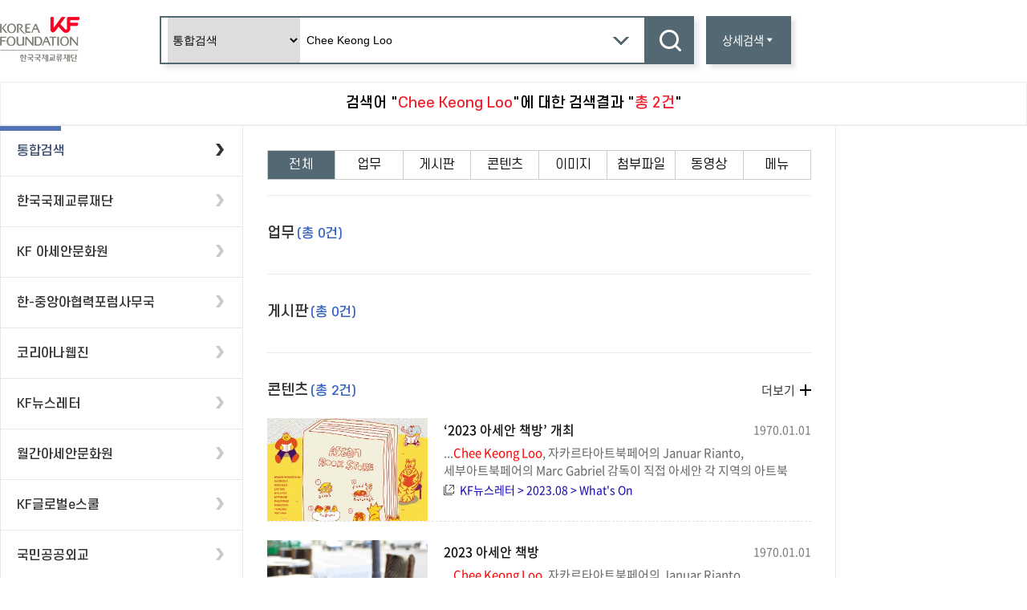

--- FILE ---
content_type: text/html; charset=UTF-8
request_url: https://www.kf.or.kr/kf/search.do?query=Chee%20Keong%20Loo&collection=total
body_size: 39101
content:




<!doctype html>
<html lang="ko">
<head>
<meta charset="UTF-8">
<meta name="viewport" content="width=device-width, initial-scale=1.0">
<meta name="robots" content="noindex, follow">
<link type="text/css" rel="stylesheet" href="/css/ad/ts/schfMedia.css" />
<link type="text/css" rel="stylesheet" href="/css/ad/ts/datepicker.css" />
<link type="text/css" rel="stylesheet" href="/00_common/font/XEIcon-2.3.3/xeicon.css" />
<link rel="stylesheet" href="/css/com/calendar/jquery-ui.css" type="text/css">
<script src="/js/ad/ts/jquery-1.11.1.min.js"></script>
<script src="/js/ad/ts/bootstrap.min.js"></script>
<script src="/js/ad/ts/bootstrap-datepicker.js"></script>
<!-- <script src="/js/ad/ts/beta.fix.js"></script> -->
<script src="/js/ad/ts/myKeyword.js"></script>
<script src="/js/ad/ts/search.js"></script>
<!-- <script src="/js/ad/ts/ark.js"></script> -->
<script src="/00_common/js/common.js"></script>
<script src="/js/calendar.js"></script>
<title>통합검색 - 한국국제교류재단</title>
<style type="text/css">
.totalSearchLink {
	font-size: 12px;
	color: #666;
	position: absolute;
	right: 0%;
	width: 50%;
	padding: 0 10px; 
}
</style>

<script>
	//                 사이트 ,     더보기 여부,더보기 시 타입, 검색어,  메뉴 타입   총 개수
	function fnSearch(collection, moreAt, srchType, reqTxt, menuTy, cnt){
		//검색어 입력 여부
		if(reqTxt != "" && reqTxt != undefined) {
			$("#query").val(reqTxt);
		}

		if($.trim($("#query").val()) == "") {
			alert("검색어를 입력해주세요");
			return;
		}

		// 검색 시 메뉴 타입 여부
		if(menuTy != "" && menuTy != undefined) {
			$("#menu_ty").val(menuTy);
		} else {
			$("#menu_ty").val("");
		}

		if(moreAt == '' || moreAt == undefined) {
			$("#moreAt").val("N");
		} else {
			// 더 보기 여부
			$("#moreAt").val(moreAt);
		}

		// 더 보기 클릭 시 어디서 눌렀는지 저장 게시판(BBS)
		$("#srchType").val(srchType);


		if(collection != "") { // 통합 검색이 아닌 개별 검색일때 홈페이지 아이디 저장
			$("#collection").val(collection);
		}

		//통합 검색 및 검색 시 날짜 타입 치환
		var str = "";
		if($("#sdt").val() != "" && $("#sdt").val() != undefined) {
			str = $("#sdt").val();
			$("#startDate").val(str.replace(/-/gi,"."));
		}
		if($("#edt").val() != "" && $("#edt").val() != undefined) {
			str = $("#edt").val();
			$("#endDate").val(str.replace(/-/gi,"."));
		}

		// 검색
	    $("#searchForm").attr("action","/kf/search.do").submit();
	    //return true;
	}

	//메뉴에서 제목 또는 경로 클릭 시
	function menuUrl(url) {
		//#?mi
		var thisUrl = url;
		var goUrl = "";
		var mi = url.split("=");
		if(mi.length > 1) {
			mi = mi[1];
		}
		thisUrl = thisUrl.substring(0,4);
		if(thisUrl == "#?mi") {
			$.ajax({
				url : "/kf/searchMenu.do",
				data: {mi:mi},
				type: "POST",
				dataType : "JSON",
				success : function(data) {
					if(data != "" && data != undefined) {
						if(data.menuTy == "BBS") {
							goUrl = data.menuUrl+"?mi="+data.menuId+"&bbsId="+data.cntntsId;
						} else if(data.menuTy == "WINNER") {
							goUrl = data.menuUrl;
						} else if(data.menuTy == "LINK") {
							if(data.menuUrl.indexOf("multiNttList.do") > -1) {
								goUrl = data.menuUrl+"&mi="+data.menuId;
							} else {
								goUrl = data.menuUrl+"?mi="+data.menuId+"&bbsId="+data.cntntsId;
							}
						} else if(data.menuTy == "MENU") {
							//메뉴면 안됌
						} else {
							goUrl = data.menuUrl+"?mi="+data.menuId+"&cntntsId="+data.cntntsId;
						}

						if(goUrl != "") {
							window.open("https://"+$(location).attr("host")+goUrl+"&langTy=KOR");
						} else {
							alert('잘못된 접근입니다.\n관리자에게 문의해주세요');
						}
					}
				},
				error   : function(data) {
					alert('잘못된 접근입니다.\n관리자에게 문의해주세요');
				}
			});
		} else {
			//메뉴 타입이 아닌 경우 해당 url로 바로 이동
			window.open(url);
		}
	}

	// 인기검색어 일간,주간,월간 클릭 시
	function popFunction(reqId) {
		$("#popDay").hide();
		$("#popWeek").hide();
		$("#popMonth").hide();

		var popStr = "";

		if(reqId == "popDay") {
			popStr = "D";
		} else if (reqId == "popWeek") {
			popStr = "W";
		} else if (reqId == "popMonth") {
			popStr = "M";
		}

		//인기 검색어 ajax
		$.ajax({
			url  : "/kf/popword.do",
			data : {
					label : "KF",
					dateType  :  popStr
			},
			type : "get",
			dataType : "json",
			async : false,
			success : function(data) {
				
				if(data != null && data != undefined) {
					var result = data.result;
					var html = "";
					if(result.Item && result.Item.length) {
						var loopLimit = Math.min(result.Item.length, 10);
						//for(var i=0; i<result.Item.length; i++) {
						for(var i=0; i<loopLimit; i++) {	
							html += "<li>";
							html += 	"<span class='pop_num'>"+result.Item[i].id+"</span>";
							html += 	"<span class='pop_txt'><a href='javascript:;' onclick=\"fnSearch('total','N','','"+result.Item[i].Query+"','')\">"+result.Item[i].Query+"</a></span>";
							html += "</li>";
						}
					}
					
					if(html != "") {
						if(popStr == "D") {
							$("#popDay > ul").empty();
							$("#popDay > ul").append(html);
						} else if(popStr == "W") {
							$("#popWeek > ul").empty();
							$("#popWeek > ul").append(html);
						} else if(popStr == "M") {
							$("#popMonth > ul").empty();
							$("#popMonth > ul").append(html);
						}
					}
				}
			},
			error   : function(data) {
				console.log("인기 검색어 조회 시 오류가 발생했습니다.")
			}
		});

		$("#"+reqId).show();
	}

	//웹페이지, 게시판, 콘텐츠, 이미지, 동영상, 첨부파일 탭 메뉴 클릭 시
	function listTabMenu(str, obj) {
		//li태그 on클래스 일괄 제거
		$(".C_main_tab > li").removeClass();
		//선택한 li태그에 on 클래스 추가
		$(obj).parent().addClass("on");
		//웹페이지, 게시판, 콘텐츠, 이미지, 동영상, 첨부파일 탭 메뉴 클릭 시
		if(str == "BBS") { // 게시판만 보이기
			$(".bbs").show();
			$(".contents, .image, .vod, .file, .work, .menu").hide();
		} else if(str == "CONTENTS") { // 콘텐츠만 보이기
			$(".contents").show();
			$(".bbs, .image, .vod, .file, .work, .menu").hide();
		} else if(str == "IMAGE") { // 이미지만 보이기
			$(".image").show();
			$(".bbs, .contents, .vod, .file, .work, .menu").hide();
		} else if(str == "VOD") { // 동영상만 보이기
			$(".vod").show();
			$(".bbs, .contents, .image, .file, .work, .menu").hide();
		} else if(str == "FILE") { // 첨부파일만 보이기
			$(".file").show();
			$(".bbs, .contents, .image, .vod, .work, .menu").hide();
		} else if(str == "WORK") { // 첨부파일만 보이기
			$(".work").show();
			$(".bbs, .contents, .image, .vod, .file, .menu").hide();
		} else if(str == "MENU") { // 첨부파일만 보이기
			$(".menu").show();
			$(".bbs, .contents, .image, .vod, .file, .work").hide();
		}  else if(str == "") { // 전체 보이기
			$(".bbs, .contents, .image, .vod, .file, .work, .menu").show();
		}
	}


	//자동완성 검색어 클릭시
	function hlKey(str) {
		$("#query").val(str);
		fnSearch("total","N","",str,"");
	}

	$(document).ready(function(){

		var moreMenu = "";
		if(moreMenu == "bbs") { // 게시판만 보이기
			$(".bbs").show();
			$(".contents, .image, .vod, .file, .work, .menu").hide();
		} else if(moreMenu == "cntns") { // 콘텐츠만 보이기
			$(".contents").show();
			$(".bbs, .image, .vod, .file, .work, .menu").hide();
		} else if(moreMenu == "img") { // 이미지만 보이기
			$(".image").show();
			$(".bbs, .contents, .vod, .file, .work, .menu").hide();
		} else if(moreMenu == "vod") { // 동영상만 보이기
			$(".vod").show();
			$(".bbs, .contents, .image, .file, .work, .menu").hide();
		} else if(moreMenu == "file") { // 첨부파일만 보이기
			$(".file").show();
			$(".bbs, .contents, .image, .vod, .work, .menu").hide();
		} else if(moreMenu == "work") { //
			$(".work").show();
			$(".bbs, .contents, .image, .vod, .menu, .file").hide();
		} else if(moreMenu == "menu") { //
			$(".menu").show();
			$(".bbs, .contents, .image, .vod, .work, .file").hide();
		}   else if(moreMenu == "") { // 전체 보이기
			$(".bbs, .contents, .image, .vod, .file, .work, .menu").show();
		}

		//나의 검색어
		getMyKeyword("Chee Keong Loo" , "2");

		//인기 검색어(처음 접근 및 새로 고침 시 일간부터 보이도록)
		$.ajax({
			url  : "/kf/popword.do",
			data : {
					dateType  : "D",
					label : "KF"
			},
			type : "get",
			dataType : "json",
			async : false,
			success : function(data) {
				
				if(data.result.Item != null && data.result.Item != undefined) {
					var result = data.result;
					var html = "";
					
					if(result.Item && result.Item.length) {
						var loopLimit = Math.min(result.Item.length, 10);
						//for(var i=0; i<result.Item.length; i++) {
						for(var i=0; i<loopLimit; i++) {
							html += "<li>";
							html += 	"<span class='pop_num'>"+result.Item[i].id+"</span>";
							html += 	"<span class='pop_txt'><a href='javascript:;' onclick=\"fnSearch('total','N','','"+result.Item[i].Query+"','')\">"+result.Item[i].Query+"</a></span>";
							html += "</li>";
						}
					}
					
					if(html != "") {
						$("#popDay > ul").empty();
						$("#popDay > ul").append(html);
					}
				}
			},
			error   : function(data) {
				console.log("인기 검색어 조회 시 오류가 발생했습니다.")
			}
		});

		//추천검색어
		$("#query").keyup(function(e){
			//비우기
			$(".autoList").empty();
			//추천 검색어(처음 접근 및 새로 고침 시 일간부터 보이도록)
			if($("#rcmdResult").is(':visible') == true) { // 검색어 자동완성 div가 보임 상태일때
				if($.trim($(this).val()) == "") { // 단어가 없으면 div 닫음
					autoOff();
					$("#autoList").empty();
				}
			} else { // 검색어 자동완성 div가 안보이는 상태일때
				if($.trim($(this).val()) != "") { // 단어가 있으면 div 보임
					// 검색어 자동완성 div 열기
					autoOn();
				}
			}
			$.ajax({
				url  : "/kf/ark.do",
				data : {
						target : "KF_NEW",
						convert  : "fw",
						query  : $(this).val(),
						datatype : "json"
				},
				type : "post",
				dataType : "json",
				async : false,
				success : function(data) {
					//string으로 들어온 데이터 json으로 파싱
					if(typeof data == "string"){
						data = JSON.parse(data);
					}
					if(data.result && data.result.length > 0) {
						var firstResult = data.result.length;
						
						var html = "";
						for(var i=0; i<data.result.length; i++) { // 반환된 데이터의 맵 개수 0,1
							for(var j=0; j<data.result[i].totalCount; j++) { // 반환된 맵 안의 리스트 내 총 개수 1~10
								if(data.result[i].items[j].linkUrl == ''){
									html += "<li>";
									html += 	"<a href='javascript:;' onclick=\"hlKey('"+data.result[i].items[j].keyword+"');\">"+data.result[i].items[j].hkeyword+"</a>";
									html += "</li>";
								}else if(data.result[i].items[j].linkUrl != ''){
									html += "<li>";
									html += 	"<a href='javascript:;' onclick=\"hlKey('"+data.result[i].items[j].keyword+"');\">"+data.result[i].items[j].hkeyword+"</a><a class='totalSearchLink' target='_blank' href='"+data.result[i].items[j].linkUrl+"'>"+data.result[i].items[j].linkName+"</a>";
									html += "</li>";
								}
							}
						}
						//html이 만들어졌을때만 append
						if(html != ""){
							$(".autoList").empty();
							$(".autoList").append(html);
						}
					}
				},
				error   : function(data) {
					console.log("추천 검색어 기능에 오류가 발생했습니다.");
				}
			});
		});

		 $('input[name="searchDate"]').click(function() {
			if($(this).val() != "" && $(this).val() != 'cho_date') { // 일주일전 한달전 삼개월전 클릭 시
				$("#sdt, #edt").val("");
				$(".date").hide();
				$("#startDate").val($(this).val());
				$("#endDate").val("2026.01.28");
			} else if($(this).val() == 'cho_date') {   // 직접입력 클릭 시
				//통합 검색 및 검색 시 날짜 타입 치환
				var str = "";
				if($("#sdt").val() != "" && $("#sdt").val() != undefined) {
					str = $("#sdt").val();
					$("#startDate").val(str.replace(/-/gi,"."));
				}
				if($("#edt").val() != "" && $("#edt").val() != undefined) {
					str = $("#edt").val();
					$("#endDate").val(str.replace(/-/gi,"."));
				}
			} else { // 전체 클릭 시
				$("#sdt, #edt").val("");
				$(".date").hide();
				$("#startDate").val("");
				$("#endDate").val("");
			}
		 });

		 //기간이 직접 입력으로 되어있을때
		 if("" == "cho_date") {
			 $(".date").show();
		 }
	});
</script>

</head>

<body>

<div id="wrap">
	<!-- <ul class="skip_navi_w">
		<li class="skip_navi"><a href="#Smenu" title="메뉴바로가기" class="skip_navi02">주메뉴 바로가기</a></li>
		<li class="skip_navi"><a href="#Scon" title="본문바로가기" class="skip_navi02">본문 바로가기</a></li>
	</ul> -->
<!--//Media header 부분-->
<form name="srchForm" id="searchForm" method="post" class="clearfix" >

    <input type="hidden" name="moreAt" id="moreAt" value="" />
    <input type="hidden" name="srchType" id="srchType" value="" />
    <input type="hidden" name="startDate" id="startDate" value="" />
    <input type="hidden" name="endDate" id="endDate" value="" />
    <input type="hidden" name="menu_ty" id="menu_ty" value="" />
    <input type="hidden" name="langTy" value="KOR" />
	<input type="hidden" name="menuTy" value="totalSearch" />

	<div id="header">
		<div class="hMain">
			<div class="hLogo">
				
					<a href="/kf/main.do?langTy=KOR" ><img src="/images/web/kf/main/logo_kf.png" alt="logo" /></a>
				
				
			</div><!--logo-->

			<div class="search Mobile_search">
				
				
					<a href="/kf/main.do?langTy=KOR" ><img src="/images/ad/ts/logo.png" alt="logo" height="42" class="mobil_logo" /></a>
				
				
				<a href="javascript:;" onclick="fnSearch('', 'N')"></a>
			</div><!--search-->

			<div class="search_chang wid47">
				<fieldset>
					<select id="collection" name="collection" >
						
							<option value="total" selected="select">통합검색</option>
							<option value="kf"  >한국국제교류재단</option>
							<option value="ach" >아세안문화원</option>
							<option value="korcen"  >한-중앙아협력포럼사무국</option>
							<option value="pubdip"  >국민공공외교</option>
							<option value="kfNewsletter" >KF뉴스레터</option>
							<option value="achNewsletter">월간아세안문화원</option>
							<option value="archiveNew"   >디지털 아카이브</option>
							<option value="eSchool" >KF글로벌 e스쿨</option>
						
						<option value="koreana" >코리아나</option>
					</select>
					<!-- searchText -->
					<input type="text" name="query" id="query" value="Chee Keong Loo" class="sc_input" /> <!-- onkeyup="checkValue();" -->
					<div class="search_arrow" id="autoCompleteToOn" onclick="autoOn()"> <!-- onclick="autoOn()" -->
						<a href="javascript:;" ><img src="/images/ad/ts/harrow.png" alt="arrow" /></a>
					</div><!--search_arrow-->
					<div class="search_arrow_off" id="autoComplete" onclick="autoOff()" > <!-- onclick="autoOff()" -->
						<a href="javascript:;" ><img src="/images/ad/ts/arrow_d.PNG" alt="arrow" /></a>
					</div><!--search_arrow_off-->
				</fieldset>
				<div id="rcmdResult">
					<ul class="autoList">
						<!-- <li><a href="javascript:;" onclick="hlKey('정부')" title="검색어자동완성 농어촌"><strong>정부</strong></a></li>
						<li><a href="javascript:;" onclick="hlKey('조직')" title="검색어자동완성 농어촌용수"><strong>정부</strong>조직</a></li>
						<li><a href="javascript:;" onclick="hlKey('업무 총괄')" title="검색어자동완성 농어촌 업무 총괄"><strong>정부</strong> 업무 총괄</a></li>
						<li><a href="javascript:;" onclick="hlKey('농어촌 업무 총괄')" title="검색어자동완성 한국 농어촌 업무 총괄">한국<strong>정부</strong> 업무 총괄</a></li>
						<li><a href="javascript:;" onclick="hlKey('업무 관할')" title="검색어자동완성 업무 관할 농어촌">업무 관할<strong>정부</strong></a></li> -->
					</ul>
				</div>
			</div><!--search_chang-->
			<a class="detail_sch" href="#">상세검색<i class="xi-caret-down-min"></i></a>
			<div class="search">
				<input type="button" value="검색" onclick="fnSearch('', 'N' ,'' ,'' ,'')"/>
			</div><!--search-->
			<div class="srch_option">
				<div class="field">
					<label><input type="radio" name="sort" value="DATE/DESC" checked="checked"/>최신순</label>
					<label><input type="radio" name="sort" value="SCORE/DESC" />정확도순</label>
				</div>
				 <div class="srch_range">
		            <p>검색범위</p>
		            <label><input type="radio" name="searchField" class="searchField" value="" checked="checked">전체</label>
		            <label><input type="radio" name="searchField" class="searchField" value="TITLE" >제목</label>
		            <label><input type="radio" name="searchField" class="searchField" value="CNTNTS_CN" >내용</label>
		            <!-- <label><input type="checkbox" name="" value="">첨부파일</label> -->
		        </div>
		        <div class="srch_period">
		            <p>기간</p>
		            <label><input type="radio" name="searchDate" value="" checked="checked" >전체</label>
		            <label><input type="radio" name="searchDate" value="2026.01.21"  >1주일</label>
		            <label><input type="radio" name="searchDate" value="2025.12.28" >1개월</label>
		            <label><input type="radio" name=searchDate value="2025.10.28" >3개월</label>
		            <label for="cho_date" class="date_open"><input type="radio" name="searchDate" value="cho_date"  >직접입력</label>
		        </div>
				<div class="date">
					<input type="text" name="sdt" id="sdt" value="" style="text-align: center;" readonly="readonly"><span><i class="xi-calendar"></i></span>&nbsp;~&nbsp;<input type="text" name="edt" id="edt" value="" style="text-align: center;" readonly="readonly"><span><i class="xi-calendar"></i></span>
				</div>
				<!-- <a class="detail_scrhBtn" href="#">상세검색</a> -->
			</div>
		</div><!--hMain-->
	</div><!--header-->
</form>
	<!--relation-->
	<!-- <div id="relation">
		<div class="relation_search">
			<div class="rs_Bar">
				<ul>
					<li><a href="javascript:;" title="연관검색어" onclick="fnSearch( 'KF', 'N', '', '국민공공외교')">#국민공공외교</a></li>
					<li><a href="javascript:;" title="연관검색어" onclick="fnSearch( 'KF', 'N', '', '코리아나웹진')">#코리아나웹진</a></li>
					<li><a href="javascript:;" title="연관검색어" onclick="fnSearch( 'KF', 'N', '', '디지털플랫폼')">#디지털플랫폼</a></li>
					<li><a href="javascript:;" title="연관검색어" onclick="fnSearch( 'KF', 'N', '', '뉴스레터')">#KF뉴스레터</a></li>
					<li><a href="javascript:;" title="연관검색어" onclick="fnSearch( 'KF', 'N', '', '한류')">#한류</a></li>
					<li><a href="javascript:;" title="연관검색어" onclick="fnSearch( 'KF', 'N', '', '세미나')">#세미나</a></li>
				</ul>
			</div>
		</div>
	</div> -->

<div class="nav-wrap">
	<nav>
		<ul class="gnb">
			
				<li class="ctgr"><a href="javascript:;" onclick="fnSearch('total', 'N', '', '','')" data-trcode="m_menu01" >통합검색</a></li> <!-- style="color:#3e4e6f;" -->
				<li class="ctgr"><a href="javascript:;" onclick="fnSearch('kf', 'N', '', '','')" data-trcode="m_menu02">한국국제교류재단</a></li>
				<li class="ctgr"><a href="javascript:;" onclick="fnSearch('ach', 'N', '', '','')" data-trcode="m_menu03">아세안 문화원</a></li>
				<li class="ctgr"><a href="javascript:;" onclick="fnSearch('korcen', 'N', '', '','')" data-trcode="m_menu04">한-중앙아협력포럼사무국</a></li>
				<li class="ctgr"><a href="javascript:;" onclick="fnSearch('kfNewsletter', 'N', '', '','')" data-trcode="m_menu06">KF뉴스레터</a></li>
				<li class="ctgr"><a href="javascript:;" onclick="fnSearch('achNewsletter', 'N', '', '','')" data-trcode="m_menu07">월간아세안문화원</a></li>
				<li class="ctgr"><a href="javascript:;" onclick="fnSearch('eSchool', 'N', '', '' ,'')" data-trcode="m_menu08">KF글로벌e스쿨</a></li>
				<li class="ctgr"><a href="javascript:;" onclick="fnSearch('pubdip', 'N', '', '' ,'')" data-trcode="m_menu09">국민공공외교</a></li>
				<li class="ctgr"><a href="javascript:;" onclick="fnSearch('archiveNew', 'N', '', '' ,'')" data-trcode="m_menu10">디지털 아카이브</a></li>
			
			<li class="ctgr"><a href="javascript:;" onclick="fnSearch('koreana', 'N', '', '','')" data-trcode="m_menu05">코리아나웹진</a></li>

			<!--
			<li class="ctgr"><a href="" data-trcode="m_menu07">KF채용</a></li>
			<li class="ctgr"><a href="" data-trcode="m_menu08">KF지원사업신청포털</a></li>
			<li class="ctgr"><a href="" data-trcode="m_menu09">KF통계</a></li>
			<li class="ctgr"><a href="" data-trcode="m_menu010">GLN</a></li> -->
		</ul>
	</nav>
	
	<button type="button" class="open">
		<span class="ico-set dot"></span>
		<span class="nav-close">닫기</span>
	</button>
	
</div><!-- nav-wrap// -->


<!--//search_second 부분-->
	<div id="search_second">
		<p>검색어 "<span>Chee Keong Loo</span>"에 대한 검색결과 "<span>총 2건</span>"</p>
	</div><!--search_second-->
<!--search_second 부분//-->


<!--//contents 부분-->
	<div id="contents">
		<div class="cMain">
			<div class="cMenu" id="Smenu">
				<ul>
					
					<li class="on">
						<a href="#main" onclick="fnSearch('total', 'N', '', '', '')" title="메뉴 통합검색">
							<P class="Mtitle" >통합검색</p>
							<div class="Marrow"><img src="/images/ad/ts/carrow_on.png" alt="arrow" /></div>
						</a>
					</li>
					<li><!-- 한국국제교류재단 추가 -->
						<a href="#main" onclick="fnSearch('kf', 'N', '', '', '')" >
							<P class="Mtitle" >한국국제교류재단</p>
							<div class="Marrow"><img src="/images/ad/ts/carrow_out.png" alt="arrow" /></div>
						</a>
					</li>
					<li>
						<a href="#ach" onclick="fnSearch('ach', 'N', '', '', '')" >
							<P class="Mtitle">KF 아세안문화원</p>
							<div class="Marrow"><img src="/images/ad/ts/carrow_out.png" alt="arrow" /></div>
						</a>
					</li>
					<li>
						<a href="#korcen" onclick="fnSearch('korcen', 'N', '', '', '')" >
							<P class="Mtitle">한-중앙아협력포럼사무국</p>
							<div class="Marrow"><img src="/images/ad/ts/carrow_out.png" alt="arrow" /></div>
						</a>
					</li>
					
					<li>
						<a href="#koreana" onclick="fnSearch('koreana', 'N', '', '', '')" >
							<P class="Mtitle">코리아나웹진</p>
							<div class="Marrow"><img src="/images/ad/ts/carrow_out.png" alt="arrow" /></div>
						</a>
					</li>
					
					<li>
						<a href="#kfNewsletter" onclick="fnSearch('kfNewsletter', 'N', '', '', '')" >
							<P class="Mtitle">KF뉴스레터</p>
							<div class="Marrow"><img src="/images/ad/ts/carrow_out.png" alt="arrow" /></div>
						</a>
					</li>
					<li><!-- 월간아세안문화원 추가 -->
						<a href="#achNewsletter" onclick="fnSearch('achNewsletter', 'N', '', '', '')" >
							<P class="Mtitle">월간아세안문화원</p>
							<div class="Marrow"><img src="/images/ad/ts/carrow_out.png" alt="arrow" /></div>
						</a>
					</li>
					<li><!-- KF글로벌e스쿨 추가 -->
						<a href="#kfglobaleschool" onclick="fnSearch('eSchool', 'N', '', '', '')" >
							<P class="Mtitle">KF글로벌e스쿨</p>
							<div class="Marrow"><img src="/images/ad/ts/carrow_out.png" alt="arrow" /></div>
						</a>
					</li>
					<li>
						<a href="#pdiplomacy" onclick="fnSearch('pubdip', 'N', '', '', '')" >
							<P class="Mtitle">국민공공외교</p>
							<div class="Marrow"><img src="/images/ad/ts/carrow_out.png" alt="arrow" /></div>
						</a>
					</li>
					<li>
						<a href="#archiveNew" onclick="fnSearch('archiveNew', 'N', '', '', '')" >
							<P class="Mtitle">디지털아카이브</p>
							<div class="Marrow"><img src="/images/ad/ts/carrow_out.png" alt="arrow" /></div>
						</a>
					</li>
					
				</ul>
				<div class="cM_expression"><!--첫번째 li 선 --></div>
			</div><!--cMenu-->

			<div class="cLeft" id="Scon">
                
		                <ul class="C_main_tab">
							<li class="on"><a href="javascript:;" onclick="listTabMenu('', this);">전체</a></li>
	                		
		                		<!-- 국제교류재단일때만 호출 -->
		                		
									<li><a href="javascript:;" onclick="listTabMenu('WORK', this);">업무</a></li>
									<li><a href="javascript:;" onclick="listTabMenu('BBS', this);">게시판</a></li>
								
								<li><a href="javascript:;" onclick="listTabMenu('CONTENTS', this);">콘텐츠</a></li>
								<!-- 코리아나 아닐때만 표출 -->
								
									<li><a href="javascript:;" onclick="listTabMenu('IMAGE', this);">이미지</a></li>
									<li><a href="javascript:;" onclick="listTabMenu('FILE', this);">첨부파일</a></li>
								
								<li><a href="javascript:;" onclick="listTabMenu('VOD', this);">동영상</a></li>
								<!-- 뉴스레터 아닐때만 호출 -->
								
									<li><a href="javascript:;" onclick="listTabMenu('MENU', this);">메뉴</a></li>
								
							
						</ul>
				
				
				
				
				
				
				
				
				
				<!-- 검색결과 - 업무 -->
				
	 				<div class="C_body upmu work">
						<ul class="Cmenu_Title">
							<li>업무</li>
							<li><span class="fGun">(총 0건)</span></li>
						</ul>
						
						
					</div>
				
				<!-- //검색결과 - 업무 -->

				<!-- 검색결과 - 게시판 -->
				
					<div class="C_body bbs" id="complain_sc">
						<ul class="Cmenu_Title">
							<li>게시판</li>
							<li><span class="fGun">(총 0건)</span></li>
						</ul>
	                    
	                   
					</div>
				
				
				<!-- //검색결과 - 게시판 -->
				<!--complain_sc-->


				<!-- 검색결과 - 콘텐츠 -->
				
					<div class="C_body contents">
						<ul class="Cmenu_Title">
							<li>콘텐츠</li>
							<li><span class="fGun">(총 2건)</span></li>
						</ul>
						
							<dl class="C_Cts board_img">
								<dt class="txt">
								
								
		                           
		                           <a href="/kfNewsletter/mgzinSubViewPage.do?mgzinSubSn=26782&langTy=KOR" target="_blank">‘2023 아세안 책방’ 개최 </a> <span class="wGun">1970.01.01</span>
								
								</dt>
								<dd class="sum_img">
									<p class="img"><img src="/upload/apple/thumb/thumb_img_ff350f2b-88c3-414f-a473-62444d55d3e41690145930283.jpg" onerror="this.src='/images/co/na/noImg.gif'" alt="‘2023 아세안 책방’ 개최"></p>
								</dd>
								<dd class="txt2">
									...<font color='red'>Chee</font> <font color='red'>Keong</font> <font color='red'>Loo</font>, 자카르타아트북페어의 Januar Rianto, 세부아트북페어의 Marc Gabriel 감독이 직접 아세안 각 지역의 아트북 시장 동향과 창작 환경에 대한 이야기를 나눌 예정입니다. 국내에 흔히 소개되는 관광, 음식 분야가 아닌 ‘아세안의 출...
								</dd>
								<dd>
		                           <cite class="txt3">
			                           
			                           
				                           
				                           <a href="/kfNewsletter/mgzinSubViewPage.do?mgzinSubSn=26782&langTy=KOR"  target="_blank">
					                           
			                           				
			                           				
			                           					KF뉴스레터 > 2023.08 > What&apos;s On
			                           				
			                           			
				                           </a>
			                           
		                           </cite>
								</dd>
							</dl>
	                    
							<dl class="C_Cts board_img">
								<dt class="txt">
								
								
		                           
		                           <a href="/achNewsletter/mgzinSubViewPage.do?mgzinSubSn=26767&langTy=KOR" target="_blank">2023 아세안 책방 </a> <span class="wGun">1970.01.01</span>
								
								</dt>
								<dd class="sum_img">
									<p class="img"><img src="/upload/apple/thumb/thumb_img_73ba3330-e7ff-4d4d-b6e7-a7fed646356d1688452683798.jpg" onerror="this.src='/images/co/na/noImg.gif'" alt="2023 아세안 책방"></p>
								</dd>
								<dd class="txt2">
									...<font color='red'>Chee</font> <font color='red'>Keong</font> <font color='red'>Loo</font>, 자카르타아트북페어의 Januar Rianto, 세부아트북페어의 Marc Gabriel 감독들이 직접 세미나에서 아세안 각 지역의 아트북 시장의 동향과 창작환경에 대한 이야기를 나눌 예정입니다.국내에 흔히 소개되는 관광, 음식 분야가 아닌 ‘...
								</dd>
								<dd>
		                           <cite class="txt3">
			                           
			                           
				                           
				                           <a href="/achNewsletter/mgzinSubViewPage.do?mgzinSubSn=26767&langTy=KOR"  target="_blank">
					                           
			                           				
			                           				
			                           					ACH뉴스레터 > 2023년 7월 VOL71 > 아세안문화원 소식
			                           				
			                           			
				                           </a>
			                           
		                           </cite>
								</dd>
							</dl>
	                    
	                    
	                    	
	                    		<div class="thebogi"><a href="#moreSearch" onClick="fnSearch('total', 'Y', 'cntns', '','CONTENTS,EBOOK','2')" >더보기</a></div>
	                    	
	                    	
	                    
					</div>
				

				
				<!-- //검색결과 - 콘텐츠 -->

				<!-- 검색결과 - 이미지 -->
				
					<div class="C_body image">
						<ul class="Cmenu_Title">
							<li>이미지</li>
							<li><span class="fGun">(총 0건)</span></li>
						</ul>
						<ul class="type_imgSum mgt20">
							
						</ul>
						
                        
					</div>
				
				
				<!-- //검색결과 - 이미지 -->

				 <!-- and commonMap.collection ne 'koreana' -->
				<!-- 검색결과 - 동영상 -->
					<div class="C_body vod">
						<ul class="Cmenu_Title">
							<li>동영상</li>
							<li><span class="fGun">(총  0건)</span></li>
						</ul>
						<ul class="type_imgSum mgt20">
							
						</ul>
						
	              	  </div>
                  

                  
				<!-- //검색결과 - 동영상 -->

				<!-- 검색결과 - 첨부파일 -->
				
					<div class="C_body file">
						<ul class="Cmenu_Title">
							<li>첨부파일</li>
							<li><span class="fGun">(총 0건)</span></li>
						</ul>
						
						
					</div>
				

				
				<!-- //검색결과 - 첨부파일 -->

				<!-- 검색결과 - 포스터 -->
				
				

				<!-- //검색결과 - 포스터 -->
				<!-- 검색결과 - 이북 -->
				
				
				<!-- //검색결과 - 이미지 -->

				<!-- 메뉴 -->
				
					<div class="C_body menu" id="complain_sc">
						<ul class="Cmenu_Title">
							<li>메뉴</li>
							<li><span class="fGun">(총 0건)</span></li>
						</ul>
	                    
	                   
					</div>
				
				

				<!-- // 메뉴 -->

			</div><!--cLeft-->

			<div class="cRight">
				<div class="pop_con">
					<h2>인기 검색어</h2>
					<ul class="pop_conContent">
						<li><a href="javascript:popFunction('popDay');" class="pc_title_on" id="pc_title_on2" style="background-color:#f5f8fa">일간</a>
							<div class="pc_text_on" id="popDay" style="display:block;">
								<ul>

								</ul>
							</div>
						</li>

						<li><a href="javascript:onfocus=popFunction('popWeek');"class="pc_title_on" id="pc_title_on3" style="background-color:#f5f8fa">주간</a>
							<div class="pc_text_on" id="popWeek" style="display:none;">
								<ul>

								</ul>
							</div>
						</li>

						<li><a href="javascript:popFunction('popMonth');" class="pc_title_on" id="pc_title_on4" style="background-color:#f5f8fa">월간</a>
							<div class="pc_text_on" id="popMonth" style="display:none;">
								<ul>

								</ul>
							</div>
						</li>
					</ul>
				</div>
				<!--pop_con-->

				<!--relation_con-->
				<div class="find_con" id="myKeyword">
					<h2>내가찾은 검색어</h2>
					<ol>

						<!-- <li>
							<span class="find_num">1</span>
							<span class="find_txt"> <a href="#">세미나 </a> </span>
						</li> -->

					</ol>
				</div>
				<!--find_con-->
			</div> <!--cRight-->
		</div><!--cMain-->
	</div><!--contents-->
	<footer id="footer">
	<div class="ft_wrap">
		<div class="container">
			<ul class="lst">
				<li><a href="/kf/cm/cntnts/cntntsView.do?mi=1696&cntntsId=1471">이용약관</a></li>
				<li clsaa="lst_col"><a href="/kf/cm/cntnts/cntntsView.do?mi=1693&cntntsId=1354" style="color:#e50039"><b>개인정보처리방침</b></a></li>
				<li><a href="/kf/cm/cntnts/cntntsView.do?mi=1694&cntntsId=1473">저작권정책</a></li>
				<li><a href="/kf/cm/cntnts/cntntsView2.do?mi=1536">찾아오시는길</a></li>
				<!-- <li><a href="/kf/na/ntt/selectNttList.do?mi=1686&bbsId=1063">고객센터</a></li> -->
				<li><a href="/kf/cm/cntnts/cntntsView.do?mi=1136&cntntsId=1097">고객센터</a></li>
				<li><a href="/kf/cm/cntnts/cntntsView2.do?mi=1632">홍보동영상</a></li>
			</ul>
		</div>
	</div>

	<div class="ft_box container">
		<a href="#" class="logo"><img src="/images/web/kf/main/f_logo.png" alt="KOREA EQUNDATION FK"></a>
		


								
								
                               	<!-- 홈페이지 정보 -->
								 <div class="box_info clearfix">
<!-- 			                        <address> -->
<!-- 			                                          우)51196 경상남도 창원시 의창구 읍성로 5-1 (서상동)<span>교무실 : 055-297-6513 | 행정실 : 055-297-6514 | FAX : 055-297-2284</span> -->
<!-- 			                        </address> -->
			                        <address>
                                        <span class="fsSCD"><!--55, Sinjung-ro, Seogwipo-si, Jeju-do, 63565, Republic of Korea
--><em>제주특별자치도 서귀포시 신중로 55</em> <em>전화 : 1644-7707(064-804-1000)</em> <em>팩스 : 064-804-1274</em> <em>전자우편 : webmaster@kf.or.kr</em></span>
                                        <span><strong>[KF 글로벌센터]</strong><!--+82-64-804-1000--> <em>04539 서울특별시 중구 을지로5길 26 (미래에셋센터원 서관 19층)</em> <em>전화 : 02-2151-6565</em> <em>팩스 : 02-2151-6592</em> <em>전자우편 : webmaster@kf.or.kr</em></span>
                                        <span><strong>[한중앙아협력포럼사무국]</strong><!--+82-64-804-1273--> <em>04539 서울특별시 중구 을지로5길 26 (미래에셋센터원 서관 19층)</em>    <em>전화 : 02-2151-6565</em> <em>팩스 : 02-2151-6592</em> <em>전자우편 : casecretariat@kf.or.kr </em></span>
                                        <span><strong>[아세안문화원]</strong><!--+82-64-804-1273--> <em>48108 부산광역시 해운대구 좌동로 162</em>    <em>전화 : 051-775-2000</em> <em>팩스 : 051-775-2020</em> <em>전자우편 : ach@kf.or.kr</em></span>
													                        
			                        </address>

									<p>Copyright ⓒ 한국국제교류재단. All rights reserved.</p>

			                    </div>

								<!-- /홈페이지 정보 -->
								
		<!-- <p>COMMENTS AND QUESTIONS TO <strong>webmaster@kf.or.kr</strong></p> -->

	     <ul class="foot_mark">
	     	<li>
	     		<a href="http://www.kogl.or.kr/" target="_blank" title="새창">
	      		<img src="/images/web/kf/main/foot_mark1.png" alt="">
	      		<span>OPEN 공공누리<br>공공저작물 자유이용</span>
	     		</a>
	     	</li>
	     	<li>
	     		<a href="https://www.kf.or.kr/?menuno=3247&amp;type=view&amp;archv_no=33786&amp;pageIndex=1&amp;path=0/537/542/561/634&amp;tab=1&amp;kflnbindex=4&amp;lang=0" title="새창" target="_blank">
	      		<img src="/images/web/kf/main/foot_mark3.png" alt="">
	      		<span>한국웹접근성인증마크<br>(WA인증마크)</span>
	      	</a>
	     	</li>
	     	<li>
	     		<a href="https://www.kf.or.kr/?menuno=3247&amp;type=view&amp;archv_no=33855&amp;pageIndex=1&amp;path=0/537/542/561/634&amp;tab=1&amp;kflnbindex=4&amp;lang=0"  title="새창" target="_blank">
	      		<img src="/images/web/kf/main/foot_mark4.png" alt="">
	      		<span>ePRIVACY PLUS 개인정보보호 <br>우수 웹&middot;시스템 인증마크</span>
	      	</a>
	     	</li>
	     </ul>
	</div>

	<a href="#" class="moveTop"><i class="xi-arrow-up"></i><em class="sr-only">상단으로 이동</em></a>
</footer>
	<!-- // footer -->

</div><!--wrap-->
	<script>
		$("#sdt, #edt").datepicker({
			dateFormat: 'yy/mm/dd',
		    closeText: '닫기',
		    prevText: '이전 달',
		    nextText: '다음 달',
		    currentText: '오늘',
		    yearRange: 'c-100:c+10',
		    monthNames: ['1월','2월','3월','4월','5월','6월','7월','8월','9월','10월','11월','12월'],
		    monthNamesShort: ['1월','2월','3월','4월','5월','6월','7월','8월','9월','10월','11월','12월'],
		    dayNames: ['일','월','화','수','목','금','토'],
		    dayNamesShort: ['일','월','화','수','목','금','토'],
		    dayNamesMin: ['일','월','화','수','목','금','토'],
		    weekHeader: 'Wk',
		    firstDay: 0,
		    isRTL: false,
		    buttonImageOnly: true, //이미지표시
		    showMonthAfterYear: true,
		    showButtonPanel: true,
		    changeMonth: true,
		    changeYear: true,
		});
	</script>
</body>
</html>

--- FILE ---
content_type: text/css;charset=UTF-8
request_url: https://www.kf.or.kr/css/ad/ts/schfMedia.css
body_size: 12269
content:
@charset "utf-8";
@import url('./schF_main.css');
@import url('./schF_mainEng.css');  	/*�˻� ����ȭ��*/
@import url('./reset.css');   /*�ʱ�ȭ*/
@import url('./swiper.min.css'); /*��Ƽ�̵�� �����̵�*/
@import url('/font/SCDream/fonts.css');
@import url('/00_common/css/con_com.css');

@media (max-width:1410px){
	#wrap{min-width:100%;}
	#header .hMain{width:100%; padding: 20px 0 20px 0; margin:0 auto; overflow:hidden;}
	#relation .relation_search{width:100%; margin:0 auto; padding: 11px 0 10px;}
	#contents .cMain{width:100%; margin:0 auto; overflow:hidden;}
	#contents .cMain .cLeft{width:53%;}
	/* #footer .fMain{width:100%;  margin:0 auto; position:relative; } */
	#header .hMain .result_chang{width:auto;}
	#contents .cMain .cLeft .intro dl{width:70%;}
	/*��õ�˻���*/
	#relation .relation_search .rs_Bar ul {overflow: hidden; text-overflow: ellipsis; white-space: nowrap; color: #fff;}
	/*�˻����ڵ��ϼ�*/
	#rcmdResult{width: 50.45%; top:78px; }
}/*�̵�� ��*/
@media (max-width:1250px){
	#header .hMain .detatil_search { width:80px; margin:0 10px; }
#contents .cMain .cMenu li a{width:90%;padding-left:10px;}
#contents .cMain .cLeft {padding: 30px 2%;}
#contents .cMain .cLeft .intro dl{width:60%;}
/*�˻����ڵ��ϼ�*/
#rcmdResult{width: 50.6%;}
}/*�̵�� ��*/

@media (max-width:1140px){
	#contents .cMain .cMenu { width:20%; }
	#contents .cMain .cMenu li { font-size:14px; }

	/*right*/
	#contents .cMain .cRight .pop_con{width:220px;}
	/*topic*/
	.tabBox .boxItem > a{padding: 5px 12px;}
	#boxItem3 .item:nth-child(1) { padding: 5px 6px !important;}

	.optionBox { position:relative; top:auto; right:auto; text-align:right; margin-top:20px; }
}
@media(max-width:1024px){


/*�̵�� ����*/
#wrap{min-width:100%;}
#contents .cMain .cMenu{display:none;}
#header .hMain .detatil_search{display:none;}
#contents .cMain .cRight .topic{display:none;}
#contents .cMain .cRight .relation_con{display:none;}
#contents .cMain .cRight .find_con{display:none;}
#relation{display:none;}
#header .hMain .hLogo{display:none;}
.nav-wrap{display:block;}
.align_kind{display:block;}
/* #footer .sub_pack_btm{display:none;} */
#detailSearch{display:none !important;}
#header .hMain .result_chang {display:none;}
#header .hMain .detail_sch {height:35px;line-height:35px;margin-left:2px;margin-top:5px;}
#header .hMain .srch_option{margin-top:5px}

.search_helf{margin:0; padding:20px 0; min-height:auto; border-bottom:1px solid #ddd;}
.error_Box{margin:0; min-height:auto; border-bottom:1px solid #ddd; padding:0 0 20px 0; }
.error_Box .left_bx img{margin-left:15px;}

#header .Mobile_search .mobil_logo{width:auto; height:55px;}
#header .hMain{width:auto; padding:0;}
#header .hMain .search{position: absolute;width:60px;margin:0;float:left;top: 82px;right: 0;}
#header .hMain .Mobile_search{position:relative; right:auto; top:auto; display:block; background-color:#ecedf1 ;width:auto;margin:0;float:none;z-index: 100;position: relative;padding:15px 0 8px 20px;}
#header .hMain .Mobile_search input{width: 60px; position: absolute; top: 15px; right: 15px; z-index: 100; height: 55px; box-shadow:none; -webkit-box-shadow:none;display:none; }
#header .hMain .Mobile_search .search_img{position: absolute; right: 16px; top: 18px;}
#header .hMain .search_chang{width:calc(100% - 59px); height:auto; padding: 0 68px 0 6px; float:none; margin:0; box-sizing: border-box;}
#header .hMain .search_chang .sc_input{ margin:0; border:0; font-size: 1.2em; float:none;}
#header .hMain .search_chang .search_arrow{width:auto; margin:0; position: absolute; top: 105px; right: 80px; float:none;}
#header .hMain .search_chang .search_arrow_off{width:auto; margin:0; position: absolute; top: 105px; right: 16px; float:none;}
#rcmdResult{width:100%; top: 140px; margin-left: -8px;}
#contents .cMain{width:auto; padding:0 20px; background-color:#fafafa;}
#contents .cMain .cLeft{width:auto; min-height:0; background-color:#fff; float:none; padding:20px;}
#contents .cMain .cRight{padding: 10px 30px 20px 30px; border-right:1px solid #ebebeb; border-left:1px solid #ebebeb; background-color:#fff; overflow:hidden; clear:both; width:auto; float:none;}
#contents .cMain .cRight .pop_con{width:auto; margin:0; border-bottom:0; padding-bottom:0;}
#contents .cMain .cRight .pop_con .pop_conContent .pc_title_on{width:25%; box-sizing: border-box;}
#contents .cMain .cLeft .integration_sc .integration_box img{width:100%; height:129px;}
#contents .cMain .cLeft .intro dl{width:68%;}
#contents .cMain .cLeft .multi_sc{border-bottom: 1px solid #ebebeb !important;}

/*검색옵션 201210*/
.optionBox { position:relative; right:auto; top:auto; background:#f5f5f5; margin:20px auto; padding:20px; text-align:center; }

/* #footer{text-align:center; background-color: #e9ecef;}
#footer .fMain .footer_in{padding-left:0;}
#footer .fmedia_lof{display:block; margin:17px 0;}
#footer .fMain{width:auto; background-color: #0055a7;}
#footer .fMain .logo{display:none;}
#footer .fMain ul{display:none;}
#footer .fMain address{display:none;}
#footer .fMain .infor_copy {margin:0; float:none; text-align: center; color:#fff;}
}�̵*/
}
@media (max-width: 960px) {
	#contents .cMain .C_main_tab li{width:25%;}
	
/* footer */
	#footer .ft_wrap { height: auto; }
	#footer .ft_wrap > ul { padding: 0.75rem; }
	#footer .ft_wrap > ul li { line-height: 1.5rem; }
	
	/* 검색결과-탭 */
	#contents .cMain .C_main_tab li a{border-bottom:0;}
	#contents .cMain .C_main_tab li:nth-of-type(5) a{border-left:1px solid #ccc;} 
	#contents .cMain .C_main_tab li:nth-of-type(n+4) a{border-bottom:1px solid #ccc;}
	
	/* 검색결과-이미지 */
	#contents .cMain .cLeft .C_body .type_imgSum li{width:33.333%;}
	#contents .cMain .cLeft .C_body .type_imgSum li:nth-of-type(4){display:none;}
	#contents .cMain .cLeft .C_body .type_imgSum li a .img{height:170px;}
}

@media (max-width: 800px) {

	/*페이징 201210*/
	.bbs_pagerA .bbs_pge_num {display:none;}
	.bbs_pagerA strong.bbs_pge_num, .bbs_pagerA strong.bbs_pge_num:hover, .bbs_pagerA strong.bbs_pge_num:focus {display:inline-block; min-width:auto; color:#044ca4; background:none;} /* color */
	.bbs_pagerA div a.bbs_pge_num:last-child {display:inline-block; min-width:auto; padding-left:15px; background:url('/images/ad/ts/bbs_pgeNum_mb.png') no-repeat 4px center;}
}

@media screen and (max-width: 760px){
	nav .gnb li{width:33.33333333%}
	#contents .cMain .cLeft .PC_job_num{display:none;}
	#contents .cMain .cLeft .M_job_num{display:block;}

	#contents .cMain .main_account2_multi .multi_IMG { height:200px; }
}

@media(max-width:680px){
	#header .hMain .date {left: 0px; }

	/*�̵�� ����*/
	#contents .cMain .cLeft .intro p {float: none; width:auto; padding: 40px 0; border: 1px solid #ddd; text-align: center;}
	#contents .cMain .cLeft .intro dl {width:100%; margin:5px 0 0 5px;}
	
	/* 검색결과 - 콘텐츠 */
	#header .hMain .date input[type="text"]{width:calc(50% - 45px)}
	#contents .cMain .cLeft .C_body .board_img{width:49%; float:left; padding-left:0; padding-top:150px; height:180px; margin-top:20px;}
	#contents .cMain .cLeft .C_body .board_img:nth-of-type(even){float:right;}
	#contents .cMain .cLeft .C_body .sum_img{width:100%; top:0;}
	#contents .cMain .cLeft .C_body .txt{padding-right:0; max-height:50px; overflow:hidden;}
	#contents .cMain .cLeft .C_body .type_imgSum{margin:0;}
	#contents .cMain .cLeft .C_body .type_imgSum li a .img{height:130px;}
	#contents .cMain .cLeft .C_body .type_imgSum li{width:49%; margin-bottom:20px;}
	#contents .cMain .cLeft .C_body .type_imgSum li:nth-of-type(even){float:right;}
	#contents .cMain .cLeft .C_body .type_imgSum li:nth-of-type(4){display:block;}
	#contents .cMain .cLeft .C_body .type_imgSum li a{padding:0;}

	.basic_list,
	.error_Box .right_bx .er_text { line-height:24px; font-size:15px; }
}/*�̵�� ��*/
@media(max-width:640px){
	#header .hMain .srch_range > div {display:block;}
	#header .hMain .srch_period > div {display:block;}
	
	#contents .cMain .cLeft .C_body .txt { padding-left:0; }
	#contents .cMain .cLeft .C_body .wGun { position:relative; left:auto; top:auto; }
  /* footer */
  #footer .ftBtn_wrap { width: 100%; }
  #footer .ft_box { padding-left: 0; }
  #footer .ft_box .logo { position: relative; left: auto; top: auto; margin-bottom: 0.5rem; }

}
@media(max-width:600px){/*�̵�� ����*/
	#contents .cMain{padding:0;}
	#search_second p {font-size: 1.3em;}
	#contents .cMain .cLeft .integration_sc .integration_txt2 li{width:50%;}
	#contents .cMain .main_account2_multi ul{width:100%; margin:30px 0 0; }
	#contents .cMain .main_account2_multi ul:first-child{ margin:0; }
	#contents .cMain .C_main_tab li a{font-size:1.3em;}

	/*�������� table mobile*/
	.basic_table.center colgroup {display: none;}
	.basic_table.center .tbPc{display: none;}
	.basic_table.center .tbMobile{display: block;}
	.basic_table.center .tblHead{display: none;}
	table.basic_table.center tbody .tbMobile {min-height: 140px; border-bottom: 1px solid #d9d9d9; overflow: hidden;}
	table.basic_table.center tbody tr {display: block;}
	table.basic_table.center tbody td {
		display: block;
		float: left;
		clear: left;
		width: 100%;
		padding: 3px 10px 3px 13px;
		border: none;
		text-align: left;
		box-sizing: border-box;
	}
	.basic_table th, .basic_table td {border-bottom: none;}
	.basic_table.center tbody th {padding-left: 11px;}
	.tbMobile th .tbM {margin-bottom: -10px !important; color: #545454; font-weight: 100; width:100%; padding-left:4px;}
	.depTeam {padding-right: 14px; font-weight: 600;}
	.depTeam1 {font-weight: 600;}
	.depTeam2 {margin-left: -3px;}
	.depNm {padding-right: 32px; font-weight: 600;}
	.depCl {padding-right: 5px; font-weight: 600;}
	.tbM{display:block; float: left; padding-right: 3px;}
	.tbP{display:none;}
	.tbM .tbBody {font-weight: 100;}
	.nmValue {font-size: 1.156em;}
	.phValue {font-size: 1.156em;}
	#contents .cMain .cLeft .job_sc .basic_table th:first-child,.basic_table td:first-child{border:0;}
	/*�������� table mobile-end*/

	#contents .cMain .cLeft .C_body .C_Cts .L_image{line-height: 140px;}
	

	/*검색옵션 201210*/
	.optionBox .searchType { width:100%; margin-bottom:5px; }
	.optionBox button.btn_blue { width:100%; }
}/*�̵�� ��*/

@media(max-width:480px){/*�̵�� ����*/
	nav .gnb li{width:50%;}
	nav .gnb li a { font-size:13px; }
	#header .hMain .Mobile_search { padding-left:10px; }
	#header .hMain .Mobile_search a { display:block;  overflow:hidden; }
	#header .hMain .Mobile_search input { right:10px; }
	#search_second {padding: 12px 10px;}
	#search_second p {font-size: 1.2em;}
	#contents .cMain .cLeft .C_body,
	#contents .cMain .cLeft .meu_sc,
	#contents .cMain .cLeft .multi_sc { padding:20px 0; }
	#contents .cMain .thebogi { top:24px; font-size:13px; }
	#contents .cMain .Cmenu_Title{margin-top:0;}
	#contents .cMain .C_main_tab li a{font-size:1.1em;}

	#contents .cMain .cLeft .integration_sc .integration_box img{height:157px;}
	#contents .cMain .cLeft .integration_sc .integration_txt2{font-size:12px;}
	#contents .cMain .cLeft .integration_sc .integration_txt2 li{width:50%;}
	#contents .cMain .cLeft .meu_sc .meu_txt2 li{font-size:14px;}
	#contents .cMain .R_dir{float:none;}
	#contents .cMain .dir{text-align:left; margin-top: 5px;}
}/*�̵�� ��*/

@media(max-width:420px){/*�̵�� ����*/
	#contents .cMain .cLeft{padding: 20px 10px;}
	#contents .cMain .cLeft .integration_sc .integration_txt2{padding: 5px 0 5px 30px;}
	#contents .cMain .cLeft .meu_sc .meu_txt2 .gu { display:block; }
	#contents .cMain .cLeft .meu_sc .meu_txt2 .gu:after { display:none; }
	#contents .cMain .cLeft .meu_sc .meu_txt2 a { display:block; margin-left:15px; }
	#contents .cMain .cRight { padding:10px 10px 20px 10px}
}/*�̵�� ��*/

@media(max-width:320px){/*�̵�� ����*/
	#contents .cMain .cLeft .integration_sc .integration_txt2{padding: 5px 0 5px 20px;}
}

--- FILE ---
content_type: text/css;charset=UTF-8
request_url: https://www.kf.or.kr/css/ad/ts/schF_main.css
body_size: 48999
content:
#wrap{min-width:1400px; word-break:keep-all; }

/* Skip Navi */
.skip_navi_w .skip_navi { position:absolute; width:100%; top:-36px; left:0px; display:block; font-size:1.3em; text-align:center; z-index:999; }
.skip_navi_w a.skip_navi02 {position:absolute; width:100%; height:60px; line-height:60px; top:-10000px; left:0px; display:block; font-size:1.3em; text-align:center; z-index:999; }
.skip_navi_w a.skip_navi02:hover, a.skip_navi02:focus, a.skip_navi02:active { position:absolute; background-color:#466db1; color:#fff; font-weight: 500; top:36px; z-index:999; }

/* hid */
.hidden {display: none; }
.blind, legend, .hid, hr {position: absolute !important; height: 1px; width: 1px; overflow: hidden; clip: rect(1px 1px 1px 1px); clip: rect(1px, 1px, 1px, 1px); }
.sr-only {position: absolute; margin: -1px; padding: 0; width: 1px; height: 1px; overflow: hidden; border: 0; clip: rect(0, 0, 0, 0);}


/*--------------------------------//header 占쎈쐻占쎈뼢�뇡�빘�굲--------------------------------*/
#header .hMain .Mobile_search{display:none;}

#header{overflow:hidden;}
#header .hMain{ width:1400px; padding: 30px 0 30px 0; margin:0 auto; overflow:hidden;}

/*占쎈쐻占쎈뼢�ⓦ끉�굲*/
#header .hMain .hLogo{float:left; }

/*占쎈쐻占쎈뼑占쎄땔占쎌굲筌∽옙*/
#header .hMain .search_chang{ width:47%; height:56px; float:left; margin:0 0 0 46px;  border:2px solid #546873; box-shadow:5px 5px 7px 0 rgba(0,0,0,0.1); -webkit-box-shadow:5px 5px 7px 0 rgba(0,0,0,0.1) }
#header .hMain .search_chang.wid44 {width:45%;margin:0 0 0 100px !important;}
#header .hMain .search_chang.wid47 {width:47%;margin:0 0 0 100px !important;}
#header .hMain .search_chang fieldset{border:0;}
#header .hMain .search_chang select{ float:left; display:block; margin:0 0 0 8px; width:140px; height:56px; font-size:1.2em; padding:2px; border:0;}
#header .hMain .search_chang .sc_input{width:calc(100% - 190px); height:10px; padding:23px 0; margin-left:8px; border:none; font-size:1.2em; float:left;}
#header .hMain .search_chang input[type=text]::-ms-clear{display:none;}
#header .hMain .search_chang .search_arrow{ width:10px; margin:20px 0 0 0; float:left; }
#header .hMain .srch_option{width:100%; float:left; margin-top:1rem; padding:1rem 3rem;background-color: #f7f7f7; box-sizing:border-box; display:none;}
#header .hMain .srch_option p {display: inline-block;font-family:'SCDream';font-size:0.9rem;font-weight:600;width: 67px;top: 4px;position: relative;}
#header .hMain .field {margin-bottom:0.5rem;}
#header .hMain .field label{display:inline-block; margin-right:0.5rem;  margin-bottom:0.25rem;}
#header .hMain .field label input{margin-right:0.2rem; display:inline-block; vertical-align:middle;}
#header .hMain .date {display:none;margin-top: 8px !important; left: 126px; position: relative;}
#header .hMain .date input[type="text"]{height:2rem; line-height:2rem; border:1px solid #ccc; box-sizing:border-box; vertical-align: middle;}
#header .hMain .date span{width:2rem; height:2rem; line-height:2rem; text-align:center; color:#fff; background:#546873; display:inline-block; font-size:1rem; vertical-align: middle;}

#header .hMain .detail_sch {height: 60px;color: #fff;background: #546873;font-size:0.9rem;margin-left:12px;display:inline-block;line-height: 60px;padding: 0 20px;box-shadow: 5px 5px 5px rgba(0,0,0,0.1);}
#header .hMain .detail_scrhBtn {text-align:center; width:110px; height:50px ; display:block; background-color:#546873; line-height:50px;margin:20px auto 0;color:#fff;transition: 0.4s all;}
#header .hMain .detail_scrhBtn:hover {background-color:#d12a07;}
#header .hMain .srch_range > div {display:inline-block;}
	#header .hMain .srch_period > div {display:inline-block;}
#header .hMain .srch_range label {display:inline-block;}
#header .hMain .srch_period label {display:inline-block;}
/*占쎈쐻占쎈뼑占쎄땔占쎌굲占쎈쐻占쎈짗占쎌굲占쎈쐻占쎈솓占쎈쿈占쎌굲占쎈쐻占쎈뼣占쎈닰占쎌굲*/
#header .hMain .search_chang .search_arrow_off{width:10px; margin:20px 0 0 0; float:left;}
.search_arrow_off{display:none;}
#rcmdResult{display:none;}
#rcmdResult {position: absolute; top:87px; width: 722px; padding: 5px 5px; box-sizing: border-box; border: 2px solid #546873; background: #fff; z-index: 9999;margin-left: -2px;}
.autoList li {display: block; padding: 3px;font-size: 1.2em; color: #000;list-style: none; line-height: 19px;border-right: 1px solid #eee; width: 46%;}
.autoList li a { color: #000; }
.autoList li a strong { color: #d12a07; }

/*占쎈쐻占쎈뼑占쎄땔占쎌굲 占쎈쐻占쎈짗占쎌굲占쎈뱣*/
#header .hMain .search{width:60px; float:left;}
#header .hMain .search input{width:100%; height:60px; border:none; background:#546873 url('/images/ad/ts/btn_search_ico.png') no-repeat center; color:transparent; font-size:1.2em; box-shadow:5px 5px 7px 0 rgba(0,0,0,0.1); -webkit-box-shadow:5px 5px 7px 0 rgba(0,0,0,0.1)}

/*占쎈쐻占쎈＋占쎄쉭野껓옙占쎄땔占쎌굲 占쎈쐻占쎈짗占쎌굲占쎈뱣*/
#header .hMain .detatil_search{ float:left; width:105px; margin:0 20px 0 10px;  }
#header .hMain .detatil_search input{width:100%; height:60px; border:none; background-color:#2b3849; color:#fff; font-size:16px; font-family:'NotoSans'; box-shadow:5px 5px 7px 0 rgba(0,0,0,0.1); -webkit-box-shadow:5px 5px 7px 0 rgba(0,0,0,0.1)}

/*占쎈쐻占쎈짗占쎌굲占쎈쐻占쎈짗占쎌굲占쎈쐻�뜝占� 占쎈쐻占쎈짗占쎌굲�럦�렱�쐻�뜝占�*/
#header .hMain .result_chang{float:left; width:120px; line-height:60px; font-size:1.2em;}
#header .hMain .result_chang span{vertical-align:1px;}
#header .hMain .result_chang span label{cursor:pointer;}
/*-header 占쎈쐻占쎈뼢�뇡�빘�굲*/


/*relation(占쎈쐻占쎈짗占쎌굲占쎈쐻占쎈짗占쎌굲占쎈쐻占쎈뼑占쎄땔占쎌굲占쎈쐻占쎈짗占쎌굲) 占쎈쐻占쎈뼢�뇡�빘�굲*/
#relation{background-color:#ecedf1; overflow:hidden;}
#relation .relation_search{width:1400px; margin:0 auto; padding: 11px 0 10px;}
#relation .relation_search .rs_Bar{width:69%; margin:0 auto; word-spacing: 14px; text-align:center; line-height: 32px;}
#relation .relation_search .rs_Bar li{display:inline;  font-size:16px;}
#relation .relation_search .rs_Bar a:link{color:#111;}
#relation .relation_search .rs_Bar a:visited{color:#111;}
#relation .relation_search .rs_Bar .rsText{padding:4px 9px 4px 9px; border:1px solid #fff;}
/*--------------------------------relation(占쎈쐻占쎈짗占쎌굲占쎈쐻占쎈짗占쎌굲占쎈쐻占쎈뼑占쎄땔占쎌굲占쎈쐻占쎈짗占쎌굲) 占쎈쐻占쎈뼢�뇡�빘�굲//--------------------------------*/

/*占쎈쐻占쎈＋占쎄쉭野껓옙占쎄땔占쎌굲 占쎌넅占쎈쐻占쎈짗占쎌굲*/
.detail_wrap{border-bottom:1px solid #ddd; background-color:#fbfbfb;}
.detail_wrap .Fdetail{width:815px; padding:10px 0 10px 10px;  color:#666; margin:0 auto; overflow:hidden; font-size:14px;}
.detail_wrap .Fdetail ul{overflow:hidden;}
.detail_wrap .Fdetail .detail_title{float:left; margin-left:40px;}
.detail_wrap .Fdetail .detail_title a{color:#666;}
.detail_wrap .Fdetail .detail_title:first-child{ margin-left:0;}
.detail_wrap .Fdetail .detail_title .arrow{font-size:7px; vertical-align:2px;}
.detail_wrap .Fdetail .detail_title .detail_box_sort{border: 1px solid #4a4a4a; padding: 3px 10px; position: absolute; top: 216px; background-color: #fff; width: 115px; font-size: 12px; line-height: 25px; z-index: 999;}
.detail_wrap .Fdetail .detail_title .detail_box_period{border: 1px solid #4a4a4a; position: absolute; top: 216px; background-color: #fff; width: 135px; font-size: 12px; line-height: 25px; z-index: 999;}
.detail_wrap .Fdetail .detail_title .detail_box_period ul{padding:3px 10px;}
.detail_wrap .Fdetail .detail_title .detail_box_region{border: 1px solid #4a4a4a; padding: 3px 10px; position: absolute; top: 216px; background-color: #fff; width: 115px; font-size: 12px; line-height: 25px; z-index: 999;}
.detail_wrap .Fdetail .detail_title .detail_box_search{border: 1px solid #4a4a4a; padding: 3px 10px; position: absolute; top: 216px; background-color: #fff; width: 115px; font-size: 12px; line-height: 25px; z-index: 999;}
.detail_wrap .Fdetail .detail_title .detail_box_period .detail_calendar{border-top:1px solid #e4e4e4; padding:3px 10px;}
.detail_wrap .Fdetail .detail_title .detail_box_period .detail_calendar .calendar_search{width: auto; overflow: hidden; margin-bottom: 5px;}
.detail_wrap .Fdetail .detail_title .detail_box_period .detail_calendar .calendar_search input[type="text"]{width: 100%; box-sizing: border-box; padding:7px 5px; border: 1px solid #d0d0d0;}
.detail_wrap .Fdetail .detail_title .detail_box_period .detail_calendar .calendar_search a{position: absolute; top: 165px; left: 105px;}
.detail_wrap .Fdetail .detail_title .detail_box_period .detail_calendar .calendar_search .cal_en{position: absolute; top: 201px; left: 105px;}
.detail_wrap .Fdetail .detail_title .detail_box_period .detail_calendar .calendar_search input[type="button"]{width: 100%; padding:5px 0; font-weight: 500; background:#fff; color:#333; border: 1px solid #d0d0d0;}
.detail_wrap .Fdetail .detail_title .option_choice .option .option_on{background-color:#f9fafb; border:1px solid #dde1e5; font-size:12px; padding:2px 4px; color:#b4b6bc;}
.detail_wrap .Fdetail .detail_title .option_choice .option .option_off{background-color:#fff; border:1px solid #babec5; font-size:12px; padding:2px 4px;}

/* mobile navigation */
.nav-wrap{display:none;clear:both;position:relative;height:40px;overflow:hidden;border-bottom:1px solid #e1e4e7;background:#fff;}
.nav-wrap button{width:45px;height:40px;position:absolute;right:0px;bottom:0px;z-index:0;text-align:center; background-color:#fff; border:0;}
.nav-wrap button span.dot{width:23px;height:15px;background-position:-8px -92px }
nav{padding-right:45px;}
nav:after{content:"";display:block;clear:both;}
nav .gnb li{float:left;height:40px;width:25%;text-align:center}
nav .gnb li a{display:block;font-size:15px;color:#333;font-weight: 400;line-height:40px;background:url(/images/ad/ts/bg-gnb-line.gif) no-repeat right center;letter-spacing:-1px;}
/*nav .gnb li a.active{color:#008dd2;}*/
.nav-wrap button.open span.nav-close{display:none;}
.nav-wrap button.open span.dot{display:inline-block;}
.nav-wrap button.close span.nav-close{display:block; font-size:14px;}
.nav-wrap button.close span.dot{display:none;}
/* icon set */
span.ico-set{display:inline-block;vertical-align:middle;background-image:url(/images/ad/ts/ico-set.png);background-repeat:no-repeat;}
span.ico-set.map-point{width:17px;height:14px;background-position:-6px -27px;margin-left:3px;text-indent:-9999px;vertical-align:top;display:inline-block;}
span.ico-set.map-point a{display:block;width:17px;height:14px;}

/*占쎈쐻占쎈짗占쎌굲占쎈쐻占쎈짗占쎌굲占쎈쐻�뜝占� 占쎈쐻占쎈＋占쎄쉭野껓옙占쎄땔占쎌굲*/
legend{position: absolute; width: 0; height: 0; overflow: hidden; font-size: 0; line-height: 0;}
.align_kind{overflow:hidden; display:none;}
.align_kind > ul{width:100%;max-width:1200px;margin:0 auto; overflow:hidden; border-bottom: 1px solid #ddd;}
.align_kind > ul > li{float:left;position:relative;width:50%;}
.align_kind > ul > li:first-child {width:100%;}
.align_kind button{display:block;width:100%; padding:0 24px; text-align:left; border:0; background-color:#f7f7f7;}
.align_kind button span{display:block;padding:0 3px 0;background:url("/images/ad/ts/align_bul.png") no-repeat right 50%;color:#333;font-size:13px;font-weight: 500;line-height:32px;}
.kind_date{border-right:1px solid #ddd !important;}
.kind_line{border-bottom:1px solid #ddd !important;}
.detail_region{border-left:1px solid #ddd !important;}
.kind_detail{width:100%; padding:1px 0; background-color:#fafafa;  margin-left:-1px;}
.detail_array{border-bottom:1px solid #ddd;}
.detail_date{border-right:1px solid #ddd;}
.kind_detail .kind_btn{margin:15px;}
.kind_detail .kind_btn li{margin:15px 0 0 0;}
.kind_detail .kind_btn li:first-child{margin:0;}
.kind_detail .kind_btn li > a,.kind_detail .kind_btn li > button,.kind_detail .kind_btn li > input[type="button"]{display:block;padding:9px 0;background-color:#f5f5f5;color:#333;font-size:13px;line-height:15px;text-align:center;}
.kind_detail .kind_btn li > a:hover,.kind_detail .kind_btn li > a.on,.kind_detail .kind_btn li > button:hover,.kind_detail .kind_btn li > button.on,.kind_detail .kind_btn li > input[type="button"]:hover,.kind_detail .kind_btn li > input[type="button"].on{background-color:#8a9296;color:#fff;}
.kind_detail .search_term{margin:-15px 15px 15px 15px;}
.search_term label{display:block;margin:15px 0 5px; font-size:13px;}
.search_term .term{display:block;position:relative;height:35px;padding:0 45px 0 10px;background-color:#fff;}
.search_term .term input[type="text"], .search_term .term input[type="date"]{width:100%;height:36px;background-color:#fff;font-size:12px;border:none;color:#333;line-height:35px;vertical-align:middle;}
.search_term .term a,.search_term .term button,.search_term .term input[type="button"]{display:block;position:absolute;top:0;right:10px;width:35px;height:35px;background:url("/images/ad/ts/cal_icon.png") no-repeat 50%;color:transparent;font-size:1px;line-height:0;}
.search_term .term_search_btn{display:block;width:100%;height:35px;margin:5px 0 0 0;background-color:#3e3e3e;border:none;color:#fff;font-size:15px;line-height:35px;}

/*--------------------------------//search_second(占쎈쐻占쎈뼑占쎄땔占쎌굲占쎈쐻占쎈짗占쎌굲占쎈쐻�뜝占�) 占쎈쐻占쎈뼢�뇡�빘�굲--------------------------------*/
#search_second{padding:15px 0; border:1px solid #eee;}
#search_second p{ font-family:'SCDream'; text-align:center; font-weight:600; font-size:1.5em;}
#search_second p span{color:#ef212f; font-weight:600;}
/*--------------------------------search_second(占쎈쐻占쎈뼑占쎄땔占쎌굲占쎈쐻占쎈짗占쎌굲占쎈쐻�뜝占�) 占쎈쐻占쎈뼢�뇡�빘�굲//--------------------------------*/


/*--------------------------------//contents 占쎈쐻占쎈뼢�뇡�빘�굲--------------------------------*/
#contents{border-top:1px solid #ebebeb; overflow:hidden; }
#contents .cMain{width:1400px; margin:0 auto; overflow:hidden;}

/*content 占쎈쐻占쎈솭占쎈솇占쎌굲*/
#contents .cMain .cMenu{width:250px; float:left; position:relative;}
#contents .cMain .cMenu li{font-size:1.3em; border-bottom:1px solid #e6e6e6; color:#666; border-left:1px solid #e6e6e6;}
#contents .cMain .cMenu .on{color:#000; font-weight: 500;}
#contents .cMain .cMenu .on a { color:#3e4e6f; }
#contents .cMain .cMenu li a{width:195px; height:25px; padding:22px 30px 15px 20px; display:block; font-weight:600; font-family:'SCDream'; color:#333;}
#contents .cMain .cMenu .Mtitle{float:left; overflow:hidden;}
#contents .cMain .cMenu .Marrow{text-align:right; overflow:hidden; vertical-align:-3px;}

#contents .cMain .cM_expression{width:25%;height:6px;background-color: #5175b4; position:absolute;top:0;}

/*----//contents 占쎈쐻占쎈짗占쎌굲占쎈쐻占쎈짗占쎌굲 占쎈쐻占쎈짗占쎌굲占쎈쐻占쎈짗占쎌굲----*/
/*占쎈쐻占쎈뼑占쎄땔占쎌굲占쎈쐻占쎈짗占쎌굲占쎈쐻占쎈짗占쎌굲*/
.search_helf{min-height:820px; margin-top:20px;}
.search_helf p{font-size:1.2em; line-height:25px;}

.error_Box{margin:0 auto; padding: 30px 0 0 45px;}
.error_Box:after{content:"";clear:both;display:block}
.error_Box .left_bx{overflow:hidden; margin:0; padding:80px 0 0 0; text-align:center; }
.error_Box .right_bx{float:left;width:100%;padding:35px 0; text-align:center; }
.error_Box .right_bx .title{display:block; font-size:47px; line-height:50px; color:#515d9f; font-weight:600; font-family:"Arial"}
.error_Box .right_bx .title2{display:block; font-size:27px; margin-left:-12px; line-height:47px; color:#444444; font-weight:600; font-family:"Nanum Gothic"}
.error_Box .right_bx .er_text{font-size:16px; line-height: 30px; margin-top:20px;}

.basic_list{font-size:16px; line-height: 30px;}

/*color set*/
.red{color:#ff0022 !important}
.orange{color:#b70000 !important}
.black{color:#1f1f1f !important}
.blue{color:#3d68c9 !important}
.blue2{color:#3d68c9; font-size:1.2em; line-height: 25px !important}
.green{color:#579f2a !important}
.bk_b{color:#1f1f1f !important;font-size:19px;font-weight:600}
.gray{color:#2F3135 !important}
.sf{font-size:12px;}
.under{text-decoration:underline}

/* margin */
.mt_0 {margin-top:0px!important}
.mt_5 {margin-top:5px}
.mt_10{margin-top:10px !important}
.mt_15{margin-top:15px}
.mt_20{margin-top:20px !important}
.mt_25{margin-top:25px}
.mt_30{margin-top:20px !important}
.mt_35{margin-top:35px}
.mt_40{margin-top:40px !important}
.mt_45{margin-top:45px !important}
.mt_50{margin-top:50px !important}

/*占쎈쐻占쎈짗占쎌굲占쎈쐻占쎈짗占쎌굲占쎈쐻占쎈뻿筌뤿슣�굲占쎈쐻�뜝占�*/
.search_helf h3{line-height:150%; padding-bottom:0; margin:0 0 20px 0; font-size:16px;color:#333;}
.search_helf h4{line-height:150%;padding-bottom:0;margin:0 0 10px 0;font-size:1.4em;color:#333;}
.search_helf h4 span{font-size:12px;color:#7d7d7d;font-weight:normal}
.search_helf h5{line-height:150%;font-family:"Nanum Gothic";padding-bottom:0;margin:10px 0 2px 0;font-size:15px;color:#1F4FA3}

#contents .cMain .C_main_tab{margin-bottom:20px;}
#contents .cMain .C_main_tab:after{display:block; content:""; clear:both;}
#contents .cMain .C_main_tab li{width:12.5%; float:left;}
#contents .cMain .C_main_tab li a{display:block; text-align:center; color:#111; font-size:1rem; font-family:'SCDream'; border:1px solid #ccc; border-left:0; box-sizing:border-box; padding:0.5rem;}
#contents .cMain .C_main_tab li.on a{color:#fff; background:#546873;}
#contents .cMain .C_main_tab li:first-child a{border-left:1px solid #ccc;}

/*占쎈쐻占쎈짗占쎌굲占쎈쐻占쎈짗占쎌굲*/
#contents .cMain .Cmenu_Title{ font-family:'SCDream'; font-weight:600; color:#333; margin-top:1rem; }
#contents .cMain .Cmenu_Title li{display:inline; font-size:18px;}
#contents .cMain .Cmenu_Title li .fGun { font-size:16px; color:#3662c2; }


/* 寃��깋寃곌낵-�뾽臾� */
#contents .cMain .tbl_st{font-size:16px;}
#contents .cMain .tbl_st td{font-size:14px;}

#contents .cMain .cLeft .C_SubMenu{
	border: 1px solid #ddd;
    padding: 16px 7px;
    overflow: hidden;
    font-size: 14px;
    margin-top: 10px;
    background-color: #fbfbfb;
}
#contents .cMain .cLeft .C_SubMenu ul li{float:left; border-right:1px solid #333; text-align:center; line-height:14px;}
#contents .cMain .cLeft .C_SubMenu ul li:last-child{border-right:0;}
#contents .cMain .cLeft .C_SubMenu ul li a{color:#333; padding:0 10px;}
#contents .cMain .cLeft .C_body{ position:relative; padding: 20px 0 40px 0;  border-top: 1px solid #ebebeb; margin-top:-1px;}
#contents .cMain .cLeft .C_body:after{display:block; content:""; clear:both;}
#contents .cMain .cLeft .C_body .C_Cts{ position:relative; padding:25px 0 0; line-height:25px; overflow:hidden;border-bottom: #e1e1e1 dashed 1px;padding-bottom: 25px;}
#contents .cMain .cLeft .C_body .C_Cts .keyword{color:#ff0022; font-weight: 500;}
#contents .cMain .cLeft .C_body .txt{font-size:16px; padding-right:80px; }
#contents .cMain .cLeft .C_body .txt a{color:#111; font-weight:600; }
#contents .cMain .cLeft  a {color:#1508b1}
#contents .cMain .cLeft  a:hover { text-decoration:underline; }
#contents .cMain .cLeft .C_body .txt2{
	font-size: 15px;
	line-height: 22px;
	height:40px;
	overflow: hidden;
	white-space: normal;
    -webkit-line-clamp: 3;
    -webkit-box-orient: vertical;
    color:#666;
    margin:5px 0;
}
#contents .cMain .cLeft .C_body .txt2.height {height:20px;}
#contents .cMain .cLeft .C_body .C_Cts .L_image{float:left; width:125px; line-height:120px; margin-right:10px; border:1px solid #ddd;}
#contents .cMain .cLeft .C_body .C_Cts .L_image img{width:100%; vertical-align:middle;}

#contents .cMain .cLeft .C_body .txt3{font-size:14px; color:#777; font-style:normal; padding-left:20px; background:url('/images/ad/ts/ico_blank.png') no-repeat left center; }
#contents .cMain .cLeft .C_body .txt4{font-size:14px; color:#218d44; font-style:normal;margin-right:8px;}
#contents .cMain .cLeft .C_body .txt4 img{vertical-align:-1px; margin-right:1px;}
#contents .cMain .cLeft .C_body .txt3 .FreeIcon{vertical-align:-3px; margin-right:3px;}
/* #contents .cMain .cLeft .C_body p{margin:25px 0 0 705px; font-size:15px; width:55px; color:#3d68c9; cursor:pointer;} */
#contents .cMain .cLeft .C_body .btn.dgray {background: #266ed4; padding: 0px 10px 0px 10px;}
#contents .cMain .cLeft .C_body .wGun{ position:absolute; right:0; top:25px; font-size:14px; color:#777777; margin-left:5px; vertical-align:-1px;}
#contents .cMain .thebogi{ position:absolute; top:35px; right:0; font-size: 15px; overflow: hidden; padding-right:20px; background:url('/images/ad/ts/btn_more.png') no-repeat right center; }
#contents .cMain .thebogi a{color:#333;}
#contents .cMain .R_dir{float: left;}
#contents .cMain .dir{padding-top:2px;}
#contents .cMain .dir .category{height:28px; padding:0 5px; font-size:12px;}
#contents .cMain .dir select{color:#333; border:1px solid #a9a9a9;}
#contents .cMain .dir select::-ms-expand {border:0; background-color:#FFF; color:#333;}
#contents .cMain .dir input[type="button"], input[type="reset"], input[type="submit"] , textarea{
    width: auto;
    height: 28px;
    padding: 4px 5px;
    margin: 0;
    border: 1px solid #4a4e5a;
    background: #4d515e;
    font-weight: 700;
    color: #fff;
	vertical-align:-1px;
	font-size: 12px;
}

/* 寃��깋寃곌낵 - 肄섑뀗痢� */
#contents .cMain .cLeft .C_body .board_img{padding-left:220px;}
#contents .cMain .cLeft .C_body .sum_img{width:200px; position:absolute; left:0; top:23px;}
#contents .cMain .cLeft .C_body .sum_img .img{position:relative; width:100%; height:130px; overflow:hidden; background:#000;}
#contents .cMain .cLeft .C_body .sum_img .img img{position:absolute; width:100%; height:auto; top:50%; left:50%; transform:translate(-50%, -50%); -webkit-transform:translate(-50%, -50%);}

/* 寃��깋寃곌낵 - �씠誘몄� */
#contents .cMain .cLeft .C_body .type_imgSum{margin:0 -10px; display: flex; flex-wrap: wrap;}
#contents .cMain .cLeft .C_body .type_imgSum:after{display:block; content:""; clear:both;}
#contents .cMain .cLeft .C_body .type_imgSum li{  flex: 1 1 33.33%; padding: 0 10px;  margin-bottom: 2rem; box-sizing: border-box;}
#contents .cMain .cLeft .C_body .type_imgSum li:last-child{flex:none; width: 33.33%}
#contents .cMain .cLeft .C_body .type_imgSum li a{position:relative; display:block; padding:0 10px;}
#contents .cMain .cLeft .C_body .type_imgSum li a .img{width:100%; height:160px; position:relative; background:#000; overflow:hidden;}
#contents .cMain .cLeft .C_body .type_imgSum li a .img.vid {height:147px;}
#contents .cMain .cLeft .C_body .type_imgSum li a .img img{width:100%; height:auto; position:absolute; top:50%; left:50%; transform:translate(-50%, -50%); -webkit-transform:translate(-50%, -50%);}
#contents .cMain .cLeft .C_body .type_imgSum li a .txt{overflow:hidden; padding-right:0; line-height:20px; height:40px; font-size:16px; color:#555; margin-top:10px;}

/*占쎈쐻占쎈짗占쎌굲占쎈쐻占쎈솁野껓옙占쎄땔占쎌굲*/
#contents .cMain .cLeft{width:55.7%; min-height:1130px; padding:30px; border-right:1px solid #ebebeb; border-left:1px solid #ebebeb; float:left;}
#contents .cMain .cLeft .integration_sc{ padding:20px 0 20px 0;  margin-top:-1px; margin-top:-1px;}
#contents .cMain .cLeft .integration_sc .integration_box{margin-top:10px; padding: 8px; border:1px solid #e2e2e2; background: url(/images/ad/ts/search_box_bg.gif) repeat;}
#contents .cMain .cLeft .integration_sc .integration_txt2{overflow:hidden; font-size:14px; background-color:#fff; padding: 5px 0 5px 40px;}
#contents .cMain .cLeft .integration_sc .integration_txt2 li{display:list-item; list-style-type:disc; float:left; line-height:26px; width:33%;}
#contents .cMain .cLeft .integration_sc .integration_txt2 a:link{color:#333;}
#contents .cMain .cLeft .integration_sc .integration_txt2 a:visited{color:#333;}

/*占쎈쐻占쎈솏嚥≪뮄��占쎌굲占쎈쐻占쎈짗占쎌굲 占쎈쐻占쎈짗占쎌굲 占쎈쐻占쎈짗占쎌굲占쎈쐻占쎈짗占쎌굲占쎈쐻占쎈짗占쎌굲 占쎈쐻占쎈짗占쎌굲占쎈쐻占쎈뼓占쎈쿈占쎌굲*/
#contents .cMain .cLeft .intro {padding: 20px 0 20px 0; overflow: hidden;  border-top: 1px solid #ccc; margin-top:-1px;}
#contents .cMain .cLeft .intro ul{overflow:hidden;}
#contents .cMain .cLeft .intro li{overflow:hidden;}
#contents .cMain .cLeft .intro p {float:left; width:158px; padding:44px 0; border:1px solid #ccc; text-align:center;}
#contents .cMain .cLeft .intro p img {width:118px;}
#contents .cMain .cLeft .intro dl {float:left; width:563px; line-height:24px; margin:-4px 0 0 20px; font-size:15px;}
#contents .cMain .cLeft .intro dt.tit {font-weight: 500; font-size:16px; margin:10px 0; color:#1F4FA3;}
#contents .cMain .cLeft .intro dt {clear:both; float:left; color:#767676; /*padding-left:8px; background:url('../img/bl.gif') no-repeat 0 8px;*/}
#contents .cMain .cLeft .intro dd {vertical-align: middle; padding-left:5px; margin:10px 0; overflow:hidden; text-align:left;}
#contents .cMain .cLeft .intro a {font-size:15px; color:#fa6800; text-decoration:underline;}
#contents .cMain .cLeft .intro .si_main{overflow:hidden;}
#contents .cMain .cLeft .golink {padding:20px 0 20px 0; overflow:hidden; border-top: 1px solid #ebebeb; margin-top:-1px;}
#contents .cMain .cLeft .golink .btn {margin-right:3px;}
#contents .cMain .cLeft .golink .btn img {vertical-align:-4px;}
#contents .cMain .cLeft .golink .lnk {color:#0000cc;}
#contents .cMain .cLeft .golink .link_tit {
    display: inline-block;
    float: left;
    height: 28px;
    padding: 3px 15px;
    margin: 0 20px 0 0;
    border: 1px solid #7a7e91;
    background: #8b90a4;
    font-weight: 500;
    font-size: 1.167em;
    line-height: 19px;
    color: #fff;
    letter-spacing: -0.05em;
    vertical-align: middle;
}
#contents .cMain .cLeft .golink .link_tit span {line-height: 2em; font-size:15px;}
#contents .cMain .cLeft .golink .link_url {display: inline-block; float: left; margin: 1px;}
#contents .cMain .cLeft .golink .link_url a {display: block; float: left; margin-right: 5px; line-height: 2em;}
#contents .cMain .cLeft .golink .link_url a .goTitle {font-weight: 600; font-size: 16px; color:#666; text-decoration: none;}
#contents .cMain .cLeft .golink .link_url a {color:#666; display: block; float: left; margin-right: 5px; line-height: 2.7em;}
#contents .cMain .cLeft .golink .link_url a span {text-decoration: underline;}

/*占쎈쐻占쎈솭占쎈솇占쎌굲占쎈쐻占쎈뼑占쎄땔占쎌굲*/
#contents .cMain .cLeft .meu_sc{ position:relative; padding: 40px 0 40px 0;  border-top: 1px dashed #dcdcdc; margin-top:-1px;}
#contents .cMain .cLeft .meu_sc .meu_txt2{margin-top:30px; font-size:15px;}
#contents .cMain .cLeft .meu_sc .meu_txt2 li{font-size:17px; display:list-item; line-height:20px; padding:5px 0;  }
#contents .cMain .cLeft .meu_sc .meu_txt2 li + li{margin:10px 0 0;}
#contents .cMain .cLeft .meu_sc .meu_txt2 a:link{color:#666;}
#contents .cMain .cLeft .meu_sc .meu_txt2 a:visited{color:#666;}
#contents .cMain .cLeft .meu_sc .meu_txt2 span{font-weight: 500; color:#666;}
#contents .cMain .cLeft .meu_sc .meu_txt2 .gu{ position:relative; font-weight: 500; color:#000;}
#contents .cMain .cLeft .meu_sc .meu_txt2 .gu:before{ content:''; position:relative; display:inline-block; width:5px; height:5px; border-radius:50%; background:#666; margin-top:-3px; vertical-align:middle; margin-right:10px; }
#contents .cMain .cLeft .meu_sc .meu_txt2 .gu:after{ content:''; position:relative; display:inline-block; width:1px; height:12px; background:#dcdcdc;  margin:0 10px; }
#contents .cMain .cLeft .meu_sc .meu_txt2 strong { color:#ff0022; font-weight: 500;}
#contents .cMain .cLeft .meu_sc p{margin:25px 0 0 705px; font-size:13px; width:55px; color:#3d68c9; cursor:pointer;}


/*占쎈쐻占쎈짗占쎌굲占쎈쐻占쎈짗占쎌굲占쎈쐻占쎈짗占쎌굲占쎈쐻占쎈짗占쎌굲*/
#contents .cMain .cLeft .job_sc{padding: 20px 0 20px 0;  border-top: 1px solid #ebebeb; margin-top:-1px;}
#contents .cMain .cLeft .job_sc .table_wrap{width:100%;overflow:auto}
#contents .cMain .cLeft .job_sc .basic_table{margin:0 0 10px 0;border-top:2px solid #5175b4;line-height:1;word-wrap:break-word}
#contents .cMain .cLeft .job_sc .basic_table th,.basic_table td{padding:8px;font-size:0.96em;border-left:1px solid #d9d9d9;border-bottom:1px solid #d9d9d9;line-height:1.75em}
#contents .cMain .cLeft .job_sc .basic_table th:first-child,.basic_table td:first-child{border-left:0 none}
#contents .cMain .cLeft .job_sc .basic_table th{padding:8px 5px;font-weight:600;color:#333333}
#contents .cMain .cLeft .job_sc .basic_table td{color:#545454}
#contents .cMain .cLeft .job_sc .basic_table thead th,.basic_table tbody th{background:#fafafa}
#contents .cMain .cLeft .job_sc .basic_table thead th{border-bottom:1px solid #9c9c9c; background: #f0f8fc; width:40px;}

#contents .cMain .cLeft .job_sc p{margin:25px 0 0 705px; font-size:13px; width:55px; color:#3d68c9; cursor:pointer;}
.w17{width:17%;}
.w16{width:16%;}
.w15{width:15%;}
.w14{width:14%;}
.w13{width:13%;}
.w12{width:12%;}
.w11{width:11%;}
.w10{width:10%;}
#tableContente {margin-top:10px;}
.basic_table tbody tr:nth-of-type(2n+1), .basic_table tbody tr:nth-of-type(2n+1) th {text-align:center; background: #fff;}
.basic_table tbody tr:nth-of-type(2n), .basic_table tbody tr:nth-of-type(2n) th {text-align:center; background: #f8f8f8;}
.tbM{display:none;}
.tbP{display:block;}
.tblHead {font-size: 1.1em;}
/*table mobile-end*/

/*占쎈쐻占쎈짗占쎌굲占쎈쐻占쎈뼓�뇡�빘�굲占쎈쐻占쎈짗占쎌굲占쏙옙占쎈쐻占쎈짗占쎌굲*/
.table_wrap{width:100%;overflow:auto}
.basic_table{width:100%;margin:0 0 10px 0;border-top:2px solid #466db1;line-height:1;word-wrap:break-word; font-size:1.2em;}
.basic_table th,.basic_table td{padding:8px;font-size:0.96em;border-left:1px solid #d9d9d9;border-bottom:1px solid #d9d9d9;line-height:1.75em}
.basic_table th:first-child,.basic_table td:first-child{border-left:0 none}
.basic_table th{padding:8px 5px;font-weight:600;color:#333333}
.basic_table td{color:#545454}
.basic_table thead th,.basic_table tbody th{background:#fafafa}
.basic_table thead th{border-bottom:1px solid #9c9c9c; background: #e2e2e2;}
.basic_table tbody th{font-weight:600;color:#111;}
.basic_table tfoot th,.basic_table tfoot th{background:#fafafa;font-weight:normal}
.basic_table ul{text-align:left;margin:0}
.basic_table img{vertical-align:middle;width: 22px;}
.basic_table .ip_mr input{margin:0 20px 0}
.basic_table td label{white-space:pre}



/*占쎈쐻占쎈뼓筌뤿슣�굲占쎈쐻占쎈짗占쎌굲占쎈쐻占쎈짗占쎌굲, 占쎈쐻占쎈짗占쎌굲占쎈쐻占쎈뼓占쎈짗占쎌굲占쎈쐻占쎈짗占쎌굲*/
#contents .cMain .cLeft .C_body .C_Cts .t_b2 img{vertical-align:-1px;}
#contents .cMain .cLeft .C_body .tb_txt2{font-size:12px; color:#777777; vertical-align:1px; cursor:pointer;}
#contents .cMain .cLeft .C_body .C_Cts .twitter{color:#00aced; font-weight: 500; vertical-align:1px;}
#contents .cMain .cLeft .C_body .C_Cts .facebook{color:#3a5896; font-weight: 500; vertical-align:1px;}
#contents .cMain .cLeft .C_body .C_Cts .blog{color:#00b62b; font-weight: 500; vertical-align:1px;}
#contents .cMain .cLeft .C_body .C_Cts .gu{color:#999; font-weight: 500; vertical-align:1px;}
/*占쎈쐻占쎈짗占쎌굲占쎈뼒占쎈쐻占쎈뼓占쎈쿈占쎌굲占쎈쐻�뜝占�*/
#contents .cMain .cLeft .multi_sc{ position:relative; padding: 40px 0 40px 0;  border-top: 1px solid #ebebeb; margin-top:-1px;}
#contents .cMain .cLeft .multi_sc .main_account2_multi .multi_TEXT{ display:block; font-size:22px; font-weight:600; text-overflow: ellipsis; white-space: nowrap; overflow:hidden; }
#contents .cMain .cLeft .multi_sc .main_account2_multi .multi_TEXT a { padding:4px 3px; }
#contents .cMain .cLeft .multi_sc .main_account2_multi .multi_TEXT2{ display:block; color:#666; font-size:16px; font-weight:600; text-overflow: ellipsis; white-space: nowrap; overflow:hidden; }
#contents .cMain .cLeft .multi_sc .main_account2_multi .multi_TEXT2 a { padding:4px 3px; }
#contents .cMain .main_account2_multi{overflow:hidden; margin-top:30px;}
#contents .cMain .main_account2_multi ul:first-child{margin-left:0;}
#contents .cMain .main_account2_multi ul{float:left; width:48%; margin-left:4%;}
#contents .cMain .main_account2_multi .multi_IMG{ position:relative; display:block; text-align:center; background-color:#f7f7f7; height:280px; vertical-align:middle; overflow:hidden;}
#contents .cMain .main_account2_multi .multi_IMG a { display:block; width:100%; height:100%; }
#contents .cMain .main_account2_multi .multi_TEXT{ display:block; font-size:22px; font-weight:600; text-overflow: ellipsis; white-space: nowrap; overflow:hidden; }
#contents .cMain .main_account2_multi .multi_TEXT a { padding:4px 3px; }
#contents .cMain .main_account2_multi .multi_TEXT a:link{color:#333;}
#contents .cMain .main_account2_multi .multi_TEXT a:visited{color:#333;}
#contents .cMain .main_account2_multi .multi_TEXT2 { color:#666; font-size:16px; }
#contents .cMain .main_account2_multi .multi_IMG:hover img,
#contents .cMain .main_account2_multi .multi_IMG:focus img { transform:translate(-50%, -50%) scale(1.1) ; -webkit-transform:translate(-50%, -50%) scale(1.1); }
#contents .cMain .main_account2_multi img{ position:absolute; width:100%; height:auto; left:50%; top:50%; transform:translate(-50%,-50%); -webkit-transform:translate(-50%,-50%); transition:all 0.3s; -webkit-transition:all 0.3s; }

/*SNS*/
#contents .cMain .C_Cts .sns_IMG{float:left; margin-right:10px; overflow:hidden;}
#contents .cMain .C_Cts .sns_IMG img{width:96px; margin-top:3px}

/*占쎈쐻占쎈짗占쎌굲占쎈쐻占쎈뼢繹먮씮�굲*/
#contents .cMain .C_Cts .blog_IMG{float:right; margin-right:10px; overflow:hidden;}
#contents .cMain .C_Cts .blog_IMG img{width:96px;}

/*占쎈쐻占쎈솊�뇡�빘�굲占쎈쐻占쎈짗占쎌굲 占쎈쐻占쎈짗占쎌굲占쎈쐻占쎈짗占쎌굲筌욑옙*/
#contents .cMain .cLeft .PC_job_num{margin:0 auto; margin-top:15px; text-align:center; width:auto; font-size:12px;}
#contents .cMain .cLeft .PC_job_num li{border:1px solid #ececec; display:inline-block;}
#contents .cMain .cLeft .PC_job_num .on{border:1px solid #266ed4;}
#contents .cMain .cLeft .PC_job_num a{padding:5px 10px; display:block;}
#contents .cMain .cLeft .PC_job_num a:link{color:#333;}
#contents .cMain .cLeft .PC_job_num a:visited{color:#333;}

/*占쎈쐻占쎈짗占쎌굲占쎈쐻占쎈짗占쎌굲占쎈쐻�뜝占� 占쎈쐻占쎈짗占쎌굲占쎈쐻占쎈짗占쎌굲筌욑옙*/
#contents .cMain .cLeft .M_job_num{margin:0 auto; margin-top:15px; text-align:center; width:auto; font-size:12px; display:none;}
#contents .cMain .cLeft .M_job_num li{border:1px solid #ececec; display:inline-block;}
#contents .cMain .cLeft .M_job_num .on{border:1px solid #266ed4;}
#contents .cMain .cLeft .M_job_num a{padding:5px 10px; display:block;}
#contents .cMain .cLeft .M_job_num a:link{color:#333;}
#contents .cMain .cLeft .M_job_num a:visited{color:#333;}

/*----//contents 占쎈쐻占쎈짗占쎌굲占쎈쐻占쎈짗占쎌굲占쎈쐻占쎈짗占쎌굲 占쎈쐻占쎈짗占쎌굲占쎈쐻占쎈짗占쎌굲----*/
#contents .cMain .cRight{width:20%; padding-bottom:30px; float:left;}

/*占쎈쐻占쎈뼦占쎈튊�뇡�빘�굲 占쎈쐻占쎈짗占쎌굲占쎈쐻占쎈짗占쎌굲*/
#contents .cMain .cRight .topic{width: 275px; margin: 20px 0 0 20px; position: relative; height: 245px; border-bottom: 1px solid #ddd; padding-bottom: 25px;}
#contents .cMain .cRight .topic a:link{color:#333;}
#contents .cMain .cRight .topic a:visited{color:#333;}
#contents .cMain .cRight .topic h2{font-size:14px;}
#contents .cMain .cRight .topic h2 img{margin-left:156px; vertical-align:-3px;}
#contents .cMain .cRight .topic .tp{width:15px; color:#2d5885; background-color:#fff; border:1px solid #dbdbdb;}
#contents .cMain .cRight .topic .tp_arrow{margin-left:161px;}
#contents .cMain .cRight .topic .topcicContent{overflow:hidden; padding:8px 0 10px 0;}
#contents .cMain .cRight .topic .topcicContent .tc_title_on{border:1px solid #dfdfdf;}
#contents .cMain .cRight .topic .topcicContent a.tc_title_on:link{
width: 24%; text-align: center;
padding-bottom: 5px; padding-top:5px;
float:left;
background-color:#f5f8fa;
border:1px solid #dfdfdf;
}
#contents .cMain .cRight .topic .topcicContent a.tc_title_on:hover, a.tc_title_on:focus, a.tc_title_on:active{
width: 24%;
text-align: center;
padding-bottom: 5px;
padding-top:5px;
float:left;
background-color:#fff;
border:1px solid #dfdfdf;
}
#contents .cMain .cRight .topic .topcicContent .tc_text_on{position:absolute; top:63px; left:16px; line-height: 23px;}
#contents .cMain .cRight .topic .topcicContent .tc_text_on li{list-style-type: disc;}

/*占쎈쐻占쎈뼢繹먮씮�굲 占쎈쐻占쎈뼑占쎄땔占쎌굲占쎈쐻占쎈짗占쎌굲*/
#contents .cMain .cRight .pop_con{width:calc(100% - 20px); margin:20px 0 0 20px; position:relative; height: 300px; clear: both; border-bottom: 1px solid #ddd;  padding-bottom: 25px;}
#contents .cMain .cRight .pop_con h2{font-size:14px;}
#contents .cMain .cRight .pop_con .pop_conContent{overflow:hidden; padding:8px 0 10px 0;}
#contents .cMain .cRight .pop_con .pop_conContent li > div li{overflow:hidden; margin-bottom:5px;}
#contents .cMain .cRight .pop_con .pop_conContent .pc_title_on{width: 24%; text-align: center; padding-bottom: 5px; padding-top:5px; float:left; background-color:#fff; border:1px solid #dfdfdf;}
#contents .cMain .cRight .pop_con .pop_conContent .pc_title_out{width: 24%; text-align: center; padding-bottom: 5px; padding-top:5px; float:left; background-color:#f5f8fa; border:1px solid #dfdfdf;}
#contents .cMain .cRight .pop_con .pop_conContent .pc_text_on{width:100%; position:absolute; top:63px; line-height: 23px;}
#contents .cMain .cRight .pop_con .pop_conContent .pc_text_out{display:none;}
#contents .cMain .cRight .pop_con a{display:block; overflow:hidden; white-space:nowrap; text-overflow:ellipsis; white-space:nowrap;}
#contents .cMain .cRight .pop_con a:link{color:#333;}
#contents .cMain .cRight .pop_con a:visited{color:#333;}
#contents .cMain .cRight .pop_con ol{margin-top:15px; line-height:23px;}
#contents .cMain .cRight .pop_con .pop_num{float:left; width:13px; height:13px; margin-top:3px; margin-right:9px; border:1px solid #e0e0e0; font-size:11px; color:#666666;text-align:center; line-height:13px; display:inline-block; }
#contents .cMain .cRight .pop_con .pop_txt{width:calc(100% - 30px); float:left; font-size:13px; cursor:pointer; overflow:hidden;}
#contents .cMain .cRight .pop_con .pop_txt a{display:block; line-height:15px; overflow:hidden;}
#contents .cMain .cRight .pop_con .arrow_img{margin-left:5px; font-size:11px; color:#666; text-align:left; display:block; overflow:hidden; float: right; width:40px;}
#contents .cMain .cRight .pop_con .arrow_img .popText{display:block; float:right; margin-right:9px;}
#contents .cMain .cRight .pop_con .pop_dat{margin-top:10px; color:#999;}

/*占쎈쐻占쎈짗占쎌굲占쎈쐻占쎈짗占쎌굲 占쎈쐻占쎈짗占쎌굲占쎈쐻占쎈짗占쎌굲占쎈뱜*/
#contents .cMain .cRight .relation_con{width:275px; margin:20px 0 0 20px; position:relative; border-bottom: 1px solid #ddd; padding-bottom: 25px;}
#contents .cMain .cRight .relation_con h2{font-size:14px;}
#contents .cMain .cRight .relation_con ul{margin-top:15px; line-height:23px;}
#contents .cMain .cRight .relation_con .relation_num{color:#5175b4; vertical-align:1px;}
#contents .cMain .cRight .relation_con .relation_txt{font-size:13px; margin-left:10px; cursor:pointer;}
#contents .cMain .cRight .relation_con a:link{color:#333;}
#contents .cMain .cRight .relation_con a:visited{color:#333;}

#contents .cMain .cRight .relation_con .field{margin-left:3px;}
#contents .cMain .cRight .relation_con .field a:hover{color: #ef212f; font-weight: bold;}

/*占쎈쐻占쎈짗占쎌굲占쎈쐻占쎈짗占쎌굲筌≪뼃�쐻占쎈짗占쎌굲 占쎈쐻占쎈뼑占쎄땔占쎌굲占쎈쐻占쎈짗占쎌굲*/
#contents .cMain .cRight .find_con{width:275px; margin:20px 0 0 20px; padding-bottom: 25px;}
#contents .cMain .cRight .find_con h2{font-size:14px;}
#contents .cMain .cRight .find_con ol{margin-top:15px; line-height:23px;}
#contents .cMain .cRight .find_con .find_num{width:13px; height:13px; margin-right:9px; border:1px solid #e0e0e0; font-size:11px; color:#666666;text-align:center; line-height:13px; display:inline-block; }
#contents .cMain .cRight .find_con .find_txt{font-size:13px; cursor:pointer;}
#contents .cMain .cRight .find_con a:link{color:#333;}
#contents .cMain .cRight .find_con a:visited{color:#333;}

/*--------------------------------optionBox 200925-----------------------------------*/
.optionBox { position:absolute; top:40px; right:0; box-sizing:border-box; }
.optionBox .searchType { position:relative; width:145px; display:inline-block; vertical-align:top; }
.optionBox .searchType:before { content:''; position:absolute; right:0; top:0; width:30px; height:30px; border-left:1px solid #e2e2e2; background:url('/images/ad/ts/select_arrw.png') no-repeat center; }
.optionBox select { width:100%; height:30px; border:1px solid #e2e2e2; padding-left:15px; -moz-appearance:none; -webkit-appearance:none; appearance:none; cursor: pointer; }
.optionBox select::-ms-expand { display:none; }
.optionBox button.btn_blue { width:70px; height:30px; background:#2b3849; color:#fff; line-height:30px; text-align:center; border:none; transition:all 0.3s; -webkit-transition:all 0.3s; font-family:'NotoSans'; }
.optionBox button.btn_blue:hover,
.optionBox button.btn_blue:focus { background:#0d121a; }
/*--------------------------------//optionBox 200925-----------------------------------*/

/*--------------------------------page 201210-----------------------------------*/
.bbs_pagerA {margin:20px 0; text-align:center; line-height:0; font-size:0; }
.bbs_pagerA a, .bbs_pagerA span, .bbs_pagerA strong {display:inline-block; margin:0 2px; border-radius:38px; vertical-align:middle;}
.bbs_pagerA div {display:inline-block; margin:0 0.25rem;}
.bbs_pagerA .bbs_arr {width:38px; height:38px; line-height:38px; text-indent:-10000em; border:1px solid #bfbfbf; -webkit-transition:all 0.3s ease; -moz-transition:all 0.3s ease; -ms-transition:all 0.3s ease; transition:all 0.3s ease;}
.bbs_pagerA .bbs_arr:hover, .bbs_pagerA .bbs_arr:focus {background-color:#f7f7f7; border-color:#b1b1b1; }
.bbs_pagerA .bbs_arr.pgeL1:hover, .bbs_pagerA .bbs_arr.pgeL1:focus, .bbs_pagerA .bbs_arr.pgeL2:hover, .bbs_pagerA .bbs_arr.pgeL2:focus {background-position:-3px center;}
.bbs_pagerA .bbs_arr.pgeR1:hover, .bbs_pagerA .bbs_arr.pgeR1:focus, .bbs_pagerA .bbs_arr.pgeR2:hover, .bbs_pagerA .bbs_arr.pgeR2:focus {background-position:3px center;}
.bbs_pagerA .pgeL1 {background:url('/images/ad/ts/bbs_PAarrL1.png') no-repeat center;}
.bbs_pagerA .pgeL2 {background:url('/images/ad/ts/bbs_PAarrL2.png') no-repeat center;}
.bbs_pagerA .pgeR1 {background:url('/images/ad/ts/bbs_PAarrR1.png') no-repeat center;}
.bbs_pagerA .pgeR2 {background:url('/images/ad/ts/bbs_PAarrR2.png') no-repeat center;}
.bbs_pagerA .bbs_pge_num {min-width:40px; height:40px; line-height:40px; font-size:16px; color:#000; }
.bbs_pagerA .bbs_pge_num:hover, .bbs_pagerA .bbs_pge_num:focus {color:#555; background:#ededed;}
.bbs_pagerA strong.bbs_pge_num, .bbs_pagerA strong.bbs_pge_num:hover, .bbs_pagerA strong.bbs_pge_num:focus {color:#fff; font-weight:400; background:#044ca4;} /* color */
/*--------------------------------//page 201210-----------------------------------*/

/*--------------------------------//footer
#footer{border-top:1px solid #e1e1e1; clear:both;}
#footer .fmedia_lof{display:none;}
#footer .fMain{width:1400px;  margin:0 auto; position:relative; }
#footer .fMain .footer_in{overflow:hidden; padding-left:55px;}
#footer .fMain .sub_pack_btm{position: absolute; bottom: 151px; right:240px;}
#footer .fMain .sub_pack_btm .spim{font-size:10px; margin-right:2px; vertical-align:1px; color:#466db1;}
#footer .fMain .sub_pack_btm a{color:#666;}

#footer .fMain .logo{padding:43px 0; margin-left:15px; float:left; cursor:pointer;}

#footer .fMain .infor_copy{margin:31px 0 0 40px; float:left;}
#footer .fMain .infor_copy li{display:inline; margin-left:12px; font-size:13px; color:#6b6d70;}
#footer .infor_copy li a:link{color:#6b6d70;}
#footer .fMain .infor_copy li a:visited{color:#6b6d70;}
#footer .fMain .infor_copy li a:hover{color:#333333; font-weight: 500;}
#footer .fMain .infor_copy .on a:link, visited{color:#333333; font-weight: 500;}

#footer .fMain .infor_copy address{margin:23px 0 0 12px; font-size:13px;}
#footer .fMain .infor_copy span{margin-left:30px;}

#footer .fMain .infor_copy small{margin-left:12px; font-size:13px; line-height:30px;}*/


/* footer */
#footer { position: relative; padding-bottom: 40px; background: #f6f6f6; border-top: 1px solid #ddd; }
#footer *{box-sizing:border-box; -webkit-box-sizing:border-box;}
#footer em{font-style:normal !important;}
#footer .container { position: relative; width: 96%; max-width: 1720px; margin: 0 auto; }
#footer .container:after { display: block; clear: both; content: ""; }
#footer a:hover { text-decoration: underline; }
#footer .ft_wrap { height: 70px; margin-bottom: 30px; border-bottom: 1px solid #ddd;}
#footer .ft_wrap ul.lst { padding: 10px 20px; overflow: hidden; }
#footer .ft_wrap ul.lst li { margin: 0 15px; line-height: 50px; float: left; color: #333; font-weight: 400; font-size: 16px; }
#footer .ft_wrap ul.lst li a,
#footer .ft_wrap ul.lst li a:visited,
#footer .ft_wrap ul.lst li a:link{color:#111;}
#footer .ft_box { position: relative; width:96%; max-width:1500px; padding-left: 180px; padding-right: 40px; font-size: 15px; }
#footer .ft_box .logo { position: absolute; left: 0; top: 0; display: block; }
#footer .ft_box address { padding-right:400px; }
#footer .ft_box address span { display: block; padding:0 0 10px; line-height:1.4; }
#footer .ft_box address span strong{font-weight:600;}
#footer .ft_box address span.fsSCD {font-family: "SCDream"; font-weight:700; color:#000}
#footer .ft_box address span em{display:inline-block; padding-right:10px;}
#footer .ft_box .foot_mark { position:absolute; right:0; top:0; }
#footer .ft_box .foot_mark li { display:inline-block; text-align:center; padding:0 10px 10px; vertical-align: top;}
#footer .ft_box .foot_mark li span { display:block; color:#666; font-size:12px; margin-top:10px; line-height:1.3; }
#footer .ft_box p { color:#9fa09b; }
#footer .moveTop { position: absolute; right: 20px; top: 80px; width: 60px; height: 60px; line-height: 60px; text-align: center; color: #000; border: 1px solid #333; font-size: 24px; }
#footer .moveTop:hover { line-height: 40px; color: #e50039; border-color: #e50039; }

@media (max-width: 1400px) {
	#footer .ft_box address { padding-right:0; }
	#footer .ft_box .foot_mark { position:relative; right:auto; top:auto; margin-top:20px; }
}

@media (max-width: 960px) {
	/* footer */
	#footer .ft_box{font-size:14px;}
	#footer .ft_wrap { height: auto; }
	#footer .ft_wrap ul.lst { padding: 15px 0; }
	#footer .ft_wrap ul.lst li { line-height: 30px; font-size:15px;}
	#footer .ftBtn_wrap { position: relative; right: auto; top: auto; width: 50%; margin: 10px 0; }
	#footer .ftBtn_wrap .ftBtn { width: 100%; }
	#footer .ftBtn_wrap .ftBtn > button { border-top: 1px solid #ddd; }
}

@media (max-width: 680px) {
	/* 이미지 정렬 */
	#contents .cMain .cLeft .C_body .type_imgSum li{  flex: 1 1 50%; }
	#contents .cMain .cLeft .C_body .type_imgSum li:last-child{ width: 50%}
	
	/* footer */
	#footer .ft_wrap { margin: 0; }
	#footer .ftBtn_wrap { width: 100%; }
	#footer .ft_box { padding: 20px 0 0; }
	#footer .ft_box .logo { position: relative; left: auto; top: auto; margin-bottom: 10px; text-align:center }
	#footer .moveTop { top: auto; bottom: 20px; }
	#footer .ft_box .foot_mark li span { display:none; }
	#footer .ft_box .foot_mark {text-align:center}
}

--- FILE ---
content_type: text/css;charset=UTF-8
request_url: https://www.kf.or.kr/css/ad/ts/schF_mainEng.css
body_size: 12991
content:
#header .hMain{width: 1500px;padding: 30px 0 30px 0;margin:0 auto;overflow:hidden;}
#header .hMain .search_chang{width: 45%;height:56px;float:left;margin: 0 0 0 20px;border:2px solid #546873;box-shadow:5px 5px 7px 0 rgba(0,0,0,0.1);-webkit-box-shadow:5px 5px 7px 0 rgba(0,0,0,0.1);}

#contents .cMain{width: 1500px;margin:0 auto;overflow:hidden;}
#contents .cMain .cMenu{width: 302px;float:left;position:relative;}
#contents .cMain .cMenu li a{width: 258px;height:25px;padding:22px 30px 15px 20px;display:block;font-weight:600;font-family:'SCDream';color:#333;}
#header .hMain .detail_sch {height: 60px;color: #fff;background: #546873;font-size:0.9rem;margin-left: 15px;display:inline-block;line-height: 60px;padding: 0 20px;box-shadow: 5px 5px 5px rgba(0,0,0,0.1);}
#header .hMain .search_chang select{float:left;display:block;margin:0 0 0 8px;width: 165px;height:56px;font-size:1.2em;padding:2px;border:0;}
#header .hMain .search_chang .sc_input{width: calc(100% - 220px);height:10px;padding:23px 0;margin-left:8px;border:none;font-size:1.2em;float:left;}


@media (max-width:1410px){
	#wrap{min-width:100%;}
	#header .hMain{width:100%; padding: 20px 0 20px 0; margin:0 auto; overflow:hidden;}
	#relation .relation_search{width:100%; margin:0 auto; padding: 11px 0 10px;}
	#contents .cMain{width:100%; margin:0 auto; overflow:hidden;}
	#contents .cMain .cLeft{width:53%;}
	/* #footer .fMain{width:100%;  margin:0 auto; position:relative; } */
	#header .hMain .result_chang{width:auto;}
	#contents .cMain .cLeft .intro dl{width:70%;}
	/*��õ�˻���*/
	#relation .relation_search .rs_Bar ul {overflow: hidden; text-overflow: ellipsis; white-space: nowrap; color: #fff;}
	/*�˻����ڵ��ϼ�*/
	#rcmdResult{width: 50.45%; top:78px; }
}/*�̵�� ��*/
@media (max-width:1250px){
	#header .hMain .detatil_search { width:80px; margin:0 10px; }
#contents .cMain .cMenu li a{width:90%;padding-left:10px;}
#contents .cMain .cLeft {padding: 30px 2%;}
#contents .cMain .cLeft .intro dl{width:60%;}
/*�˻����ڵ��ϼ�*/
#rcmdResult{width: 50.6%;}
}/*�̵�� ��*/

@media (max-width:1140px){
	#contents .cMain .cMenu { width:20%; }
	#contents .cMain .cMenu li { font-size:14px; }

	/*right*/
	#contents .cMain .cRight .pop_con{width:220px;}
	/*topic*/
	.tabBox .boxItem > a{padding: 5px 12px;}
	#boxItem3 .item:nth-child(1) { padding: 5px 6px !important;}

	.optionBox { position:relative; top:auto; right:auto; text-align:right; margin-top:20px; }
}
@media(max-width:1024px){


/*�̵�� ����*/
#wrap{min-width:100%;}
#contents .cMain .cMenu{display:none;}
#header .hMain .detatil_search{display:none;}
#contents .cMain .cRight .topic{display:none;}
#contents .cMain .cRight .relation_con{display:none;}
#contents .cMain .cRight .find_con{display:none;}
#relation{display:none;}
#header .hMain .hLogo{display:none;}
.nav-wrap{display:block;}
.align_kind{display:block;}
/* #footer .sub_pack_btm{display:none;} */
#detailSearch{display:none !important;}
#header .hMain .result_chang {display:none;}
#header .hMain .detail_sch {height:35px;line-height:35px;margin-left:2px;margin-top:5px;}
#header .hMain .srch_option{margin-top:5px}

.search_helf{margin:0; padding:20px 0; min-height:auto; border-bottom:1px solid #ddd;}
.error_Box{margin:0; min-height:auto; border-bottom:1px solid #ddd; padding:0 0 20px 0; }
.error_Box .left_bx img{margin-left:15px;}

#header .Mobile_search .mobil_logo{width:auto; height:55px;}
#header .hMain{width:auto; padding:0;}
#header .hMain .search{position: absolute;width:60px;margin:0;float:left;top: 82px;right: 0;}
#header .hMain .Mobile_search{position:relative; right:auto; top:auto; display:block; background-color:#ecedf1 ;width:auto;margin:0;float:none;z-index: 100;position: relative;padding:15px 0 8px 20px;}
#header .hMain .Mobile_search input{width: 60px; position: absolute; top: 15px; right: 15px; z-index: 100; height: 55px; box-shadow:none; -webkit-box-shadow:none;display:none; }
#header .hMain .Mobile_search .search_img{position: absolute; right: 16px; top: 18px;}
#header .hMain .search_chang{width:calc(100% - 59px); height:auto; padding: 0 68px 0 6px; float:none; margin:0; box-sizing: border-box;}
#header .hMain .search_chang .sc_input{ margin:0; border:0; font-size: 1.2em; float:none;}
#header .hMain .search_chang .search_arrow{width:auto; margin:0; position: absolute; top: 105px; right: 80px; float:none;}
#header .hMain .search_chang .search_arrow_off{width:auto; margin:0; position: absolute; top: 105px; right: 16px; float:none;}
#rcmdResult{width:100%; top: 140px; margin-left: -8px;}
#contents .cMain{width:auto; padding:0 20px; background-color:#fafafa;}
#contents .cMain .cLeft{width:auto; min-height:0; background-color:#fff; float:none; padding:20px;}
#contents .cMain .cRight{padding: 10px 30px 20px 30px; border-right:1px solid #ebebeb; border-left:1px solid #ebebeb; background-color:#fff; overflow:hidden; clear:both; width:auto; float:none;}
#contents .cMain .cRight .pop_con{width:auto; margin:0; border-bottom:0; padding-bottom:0;}
#contents .cMain .cRight .pop_con .pop_conContent .pc_title_on{width:25%; box-sizing: border-box;}
#contents .cMain .cLeft .integration_sc .integration_box img{width:100%; height:129px;}
#contents .cMain .cLeft .intro dl{width:68%;}
#contents .cMain .cLeft .multi_sc{border-bottom: 1px solid #ebebeb !important;}

/*검색옵션 201210*/
.optionBox { position:relative; right:auto; top:auto; background:#f5f5f5; margin:20px auto; padding:20px; text-align:center; }

/* #footer{text-align:center; background-color: #e9ecef;}
#footer .fMain .footer_in{padding-left:0;}
#footer .fmedia_lof{display:block; margin:17px 0;}
#footer .fMain{width:auto; background-color: #0055a7;}
#footer .fMain .logo{display:none;}
#footer .fMain ul{display:none;}
#footer .fMain address{display:none;}
#footer .fMain .infor_copy {margin:0; float:none; text-align: center; color:#fff;}
}�̵*/
}
@media (max-width: 960px) {
	#contents .cMain .C_main_tab li{width:25%;}
	
/* footer */
	#footer .ft_wrap { height: auto; }
	#footer .ft_wrap > ul { padding: 0.75rem; }
	#footer .ft_wrap > ul li { line-height: 1.5rem; }
	
	/* 검색결과-탭 */
	#contents .cMain .C_main_tab li a{border-bottom:0;}
	#contents .cMain .C_main_tab li:nth-of-type(5) a{border-left:1px solid #ccc;} 
	#contents .cMain .C_main_tab li:nth-of-type(n+4) a{border-bottom:1px solid #ccc;}
	
	/* 검색결과-이미지 */
	#contents .cMain .cLeft .C_body .type_imgSum li{width:33.333%;}
	#contents .cMain .cLeft .C_body .type_imgSum li:nth-of-type(4){display:none;}
	#contents .cMain .cLeft .C_body .type_imgSum li a .img{height:170px;}
}

@media (max-width: 800px) {

	/*페이징 201210*/
	.bbs_pagerA .bbs_pge_num {display:none;}
	.bbs_pagerA strong.bbs_pge_num, .bbs_pagerA strong.bbs_pge_num:hover, .bbs_pagerA strong.bbs_pge_num:focus {display:inline-block; min-width:auto; color:#044ca4; background:none;} /* color */
	.bbs_pagerA div a.bbs_pge_num:last-child {display:inline-block; min-width:auto; padding-left:15px; background:url('/images/ad/ts/bbs_pgeNum_mb.png') no-repeat 4px center;}
}

@media screen and (max-width: 760px){
	nav .gnb li{width:33.33333333%}
	#contents .cMain .cLeft .PC_job_num{display:none;}
	#contents .cMain .cLeft .M_job_num{display:block;}

	#contents .cMain .main_account2_multi .multi_IMG { height:200px; }
}

@media(max-width:680px){
	#header .hMain .date {left: 0px; }

	/*�̵�� ����*/
	#contents .cMain .cLeft .intro p {float: none; width:auto; padding: 40px 0; border: 1px solid #ddd; text-align: center;}
	#contents .cMain .cLeft .intro dl {width:100%; margin:5px 0 0 5px;}
	
	/* 검색결과 - 콘텐츠 */
	#header .hMain .date input[type="text"]{width:calc(50% - 45px)}
	#contents .cMain .cLeft .C_body .board_img{width:49%; float:left; padding-left:0; padding-top:150px; height:180px; margin-top:20px;}
	#contents .cMain .cLeft .C_body .board_img:nth-of-type(even){float:right;}
	#contents .cMain .cLeft .C_body .sum_img{width:100%; top:0;}
	#contents .cMain .cLeft .C_body .txt{padding-right:0; max-height:50px; overflow:hidden;}
	#contents .cMain .cLeft .C_body .type_imgSum{margin:0;}
	#contents .cMain .cLeft .C_body .type_imgSum li a .img{height:130px;}
	#contents .cMain .cLeft .C_body .type_imgSum li{  flex: 1 1 50%; }
	#contents .cMain .cLeft .C_body .type_imgSum li:nth-of-type(even){float:right;}
	#contents .cMain .cLeft .C_body .type_imgSum li:nth-of-type(4){display:block;}
	#contents .cMain .cLeft .C_body .type_imgSum li a{padding:0;}

	.basic_list,
	.error_Box .right_bx .er_text { line-height:24px; font-size:15px; }
}/*�̵�� ��*/
@media(max-width:640px){
	#header .hMain .srch_range > div {display:block;}
	#header .hMain .srch_period > div {display:block;}
	
	#contents .cMain .cLeft .C_body .txt { padding-left:0; }
	#contents .cMain .cLeft .C_body .wGun { position:relative; left:auto; top:auto; }
  /* footer */
  #footer .ftBtn_wrap { width: 100%; }
  #footer .ft_box { padding-left: 0; }
  #footer .ft_box .logo { position: relative; left: auto; top: auto; margin-bottom: 0.5rem; }

}
@media(max-width:600px){/*�̵�� ����*/
	#contents .cMain{padding:0;}
	#search_second p {font-size: 1.3em;}
	#contents .cMain .cLeft .integration_sc .integration_txt2 li{width:50%;}
	#contents .cMain .main_account2_multi ul{width:100%; margin:30px 0 0; }
	#contents .cMain .main_account2_multi ul:first-child{ margin:0; }
	#contents .cMain .C_main_tab li a{font-size:1.3em;}

	/*�������� table mobile*/
	.basic_table.center colgroup {display: none;}
	.basic_table.center .tbPc{display: none;}
	.basic_table.center .tbMobile{display: block;}
	.basic_table.center .tblHead{display: none;}
	table.basic_table.center tbody .tbMobile {min-height: 140px; border-bottom: 1px solid #d9d9d9; overflow: hidden;}
	table.basic_table.center tbody tr {display: block;}
	table.basic_table.center tbody td {
		display: block;
		float: left;
		clear: left;
		width: 100%;
		padding: 3px 10px 3px 13px;
		border: none;
		text-align: left;
		box-sizing: border-box;
	}
	.basic_table th, .basic_table td {border-bottom: none;}
	.basic_table.center tbody th {padding-left: 11px;}
	.tbMobile th .tbM {margin-bottom: -10px !important; color: #545454; font-weight: 100; width:100%; padding-left:4px;}
	.depTeam {padding-right: 14px; font-weight: 600;}
	.depTeam1 {font-weight: 600;}
	.depTeam2 {margin-left: -3px;}
	.depNm {padding-right: 32px; font-weight: 600;}
	.depCl {padding-right: 5px; font-weight: 600;}
	.tbM{display:block; float: left; padding-right: 3px;}
	.tbP{display:none;}
	.tbM .tbBody {font-weight: 100;}
	.nmValue {font-size: 1.156em;}
	.phValue {font-size: 1.156em;}
	#contents .cMain .cLeft .job_sc .basic_table th:first-child,.basic_table td:first-child{border:0;}
	/*�������� table mobile-end*/

	#contents .cMain .cLeft .C_body .C_Cts .L_image{line-height: 140px;}
	

	/*검색옵션 201210*/
	.optionBox .searchType { width:100%; margin-bottom:5px; }
	.optionBox button.btn_blue { width:100%; }
}/*�̵�� ��*/

@media(max-width:480px){/*�̵�� ����*/
	nav .gnb li{width:50%;}
	nav .gnb li a { font-size:13px; }
	#header .hMain .Mobile_search { padding-left:10px; }
	#header .hMain .Mobile_search a { display:block;  overflow:hidden; }
	#header .hMain .Mobile_search input { right:10px; }
	#search_second {padding: 12px 10px;}
	#search_second p {font-size: 1.2em;}
	#contents .cMain .cLeft .C_body,
	#contents .cMain .cLeft .meu_sc,
	#contents .cMain .cLeft .multi_sc { padding:20px 0; }
	#contents .cMain .thebogi { top:24px; font-size:13px; }
	#contents .cMain .Cmenu_Title{margin-top:0;}
	#contents .cMain .C_main_tab li a{font-size:1.1em;}

	#contents .cMain .cLeft .integration_sc .integration_box img{height:157px;}
	#contents .cMain .cLeft .integration_sc .integration_txt2{font-size:12px;}
	#contents .cMain .cLeft .integration_sc .integration_txt2 li{width:50%;}
	#contents .cMain .cLeft .meu_sc .meu_txt2 li{font-size:14px;}
	#contents .cMain .R_dir{float:none;}
	#contents .cMain .dir{text-align:left; margin-top: 5px;}
}/*�̵�� ��*/

@media(max-width:420px){/*�̵�� ����*/
	#contents .cMain .cLeft{padding: 20px 10px;}
	#contents .cMain .cLeft .integration_sc .integration_txt2{padding: 5px 0 5px 30px;}
	#contents .cMain .cLeft .meu_sc .meu_txt2 .gu { display:block; }
	#contents .cMain .cLeft .meu_sc .meu_txt2 .gu:after { display:none; }
	#contents .cMain .cLeft .meu_sc .meu_txt2 a { display:block; margin-left:15px; }
	#contents .cMain .cRight { padding:10px 10px 20px 10px}
}/*�̵�� ��*/

@media(max-width:320px){/*�̵�� ����*/
	#contents .cMain .cLeft .integration_sc .integration_txt2{padding: 5px 0 5px 20px;}
}

--- FILE ---
content_type: text/css;charset=UTF-8
request_url: https://www.kf.or.kr/css/ad/ts/reset.css
body_size: 623
content:
@charset "utf-8";
@import url('/font/NotoSansKR/fonts.css');   /* NotoSans*/
/* CSS 초기화 */
/*@import url{http://fonts.googleeapis.com/earlyaccess/naumgothic.css);*/

*{margin: 0; padding: 0;}
body{font-family:'NotoSans', "맑은고딕", "Malgun Gothic", "나눔고딕", "NanumGothic", "돋움", Dotum, Helvetica, Sans-serif; font-size:12px;}
img{border:0px;}
ul,ol{list-style-type:none;}
a{text-decoration:none;}
table{border-collapse:collapse;}
address{font-style:normal;}
caption{display:none;}
input[type=button], input[type=image], button{cursor:pointer;}
input[type=text]::-ms-clear {display:none;}

--- FILE ---
content_type: text/javascript;charset=UTF-8
request_url: https://www.kf.or.kr/js/ad/ts/myKeyword.js
body_size: 3158
content:
//내가찾은 검색어
function doKeyword(query) {
//	var searchForm = document.srchForm;
//	searchForm.startCount.value = "0";
//	searchForm.query.value = query;
//	searchForm.collection.value = "ALL";
	
//	console.log(searchForm.menu.value);
//	searchForm.menu.value = "test";
//	searchForm.submit();
//	doSearch(query);
	
//	searchForm.query.value = query;
//	searchForm.startDate.value = "";
//	searchForm.endDate.value = "";
//	searchForm.range.value = "A";
//	searchForm.searchField.value = "ALL";
//	searchForm.sort.value = "RANK/DESC,DATE/DESC";
//	searchForm.searchType.value = "And";
//	searchForm.submit();
}

// 내가 찾은 검색어 조회
function getMyKeyword(keyword, totCount) {
	
	var MYKEYWORD_COUNT = 6; //내가 찾은 검색어 갯수 + 1
	var myKeyword = getCookie("mykeyword");
	if( myKeyword== null) {
		myKeyword = "";
	}

	var myKeywords = myKeyword.split("^%");

	if( totCount > 0 ) {
		var existsKeyword = false;
		for( var i = 0; i < myKeywords.length; i++) {
			if( myKeywords[i] == keyword) {
				existsKeyword = true;
				break;
			}
		}

		if( !existsKeyword ) {
			myKeywords.push(keyword);
			if( myKeywords.length == MYKEYWORD_COUNT) {
				myKeywords = myKeywords.slice(1,MYKEYWORD_COUNT);
			}
		}
		setCookie("mykeyword", myKeywords.join("^%"), 365);
	}
	showMyKeyword(myKeywords.reverse());
}

// 내가 찾은 검색어 출력 
function showMyKeyword(myKeywords) {
	var str ="";
	for( var i = 0; i < myKeywords.length; i++) {
		if( myKeywords[i] == "") continue;
		var num = i + 1;
				
		str += "<li>";
		str += "<span class=\"find_num\">" + num + "</span>";
		str += "<span class=\"find_txt\">"+myKeywords[i]+"</span>";
		str += "</li>";
		
		// <a href=\"#none\" onClick=\"doKeyword('"+myKeywords[i]+"');\"></a>
		
	}
	$("#myKeyword>ol").html(str);
}
 

//검색
function doSearch(keywordQuery) {
	
	var searchForm = document.search;
	var query = $("#query").val();
	if (query.trim() == "") {
		alert("검색어를 입력하세요.");
		$("#query").focus();
		return;
	}
	if(keywordQuery == undefined){
		searchForm.query.value = $("#query").val();
	}
	
	
	searchForm.collection.value = "ALL";
	searchForm.startDate.value = "";
	searchForm.endDate.value = "";
	searchForm.range.value = "A";
	searchForm.startCount.value = 0;
	searchForm.searchField.value = "ALL";
	searchForm.sort.value = "RANK/DESC,DATE/DESC";
	searchForm.searchType.value = "And";
	searchForm.categoryQuery.value = "";
	searchForm.submit();

}

// 쿠키값 조회
function getCookie(c_name) {
	var i,x,y,cookies=document.cookie.split(";");
	for (i=0;i<cookies.length;i++) {
		x=cookies[i].substr(0,cookies[i].indexOf("="));
		y=cookies[i].substr(cookies[i].indexOf("=")+1);
		x=x.replace(/^\s+|\s+$/g,"");
	
		if (x==c_name) {
			return unescape(y);
		}
	}
}

// 쿠키값 설정
function setCookie(c_name,value,exdays) {
	var exdate=new Date();
	exdate.setDate(exdate.getDate() + exdays);
	var c_value=escape(value) + ((exdays==null) ? "" : "; expires="+exdate.toUTCString());
	document.cookie=c_name + "=" + c_value;
}

--- FILE ---
content_type: text/javascript;charset=UTF-8
request_url: https://www.kf.or.kr/js/calendar.js
body_size: 1349
content:

// 달력 조회기간
$(document).ready(function() {

	//******************************************************************************
	// 상세검색 달력 스크립트
	//******************************************************************************
	 $("#beginDt, #endDt, #bgnde, #endde, #rceptBgnde, #rceptEndde, #operBgnde, #operEndde, #othbcDe, #srchBgnde, #srchEndde, #rceptDe, #decsnNticeDe, #eventBgnde, #eventEndde").datepicker({
     	 dateFormat: 'yy/mm/dd',
  	     closeText: '닫기',
         prevText: '이전 달',
         nextText: '다음 달',
         currentText: '오늘',
         yearRange: 'c-100:c+10',
         monthNames: ['1월','2월','3월','4월','5월','6월','7월','8월','9월','10월','11월','12월'],
         monthNamesShort: ['1월','2월','3월','4월','5월','6월','7월','8월','9월','10월','11월','12월'],
         dayNames: ['일','월','화','수','목','금','토'],
         dayNamesShort: ['일','월','화','수','목','금','토'],
         dayNamesMin: ['일','월','화','수','목','금','토'],
         weekHeader: 'Wk',
         firstDay: 0,
         isRTL: false,
         buttonImageOnly: true, //이미지표시
         showMonthAfterYear: true,
         showButtonPanel: true,
         changeMonth: true,
         changeYear: true,
	 });

});
